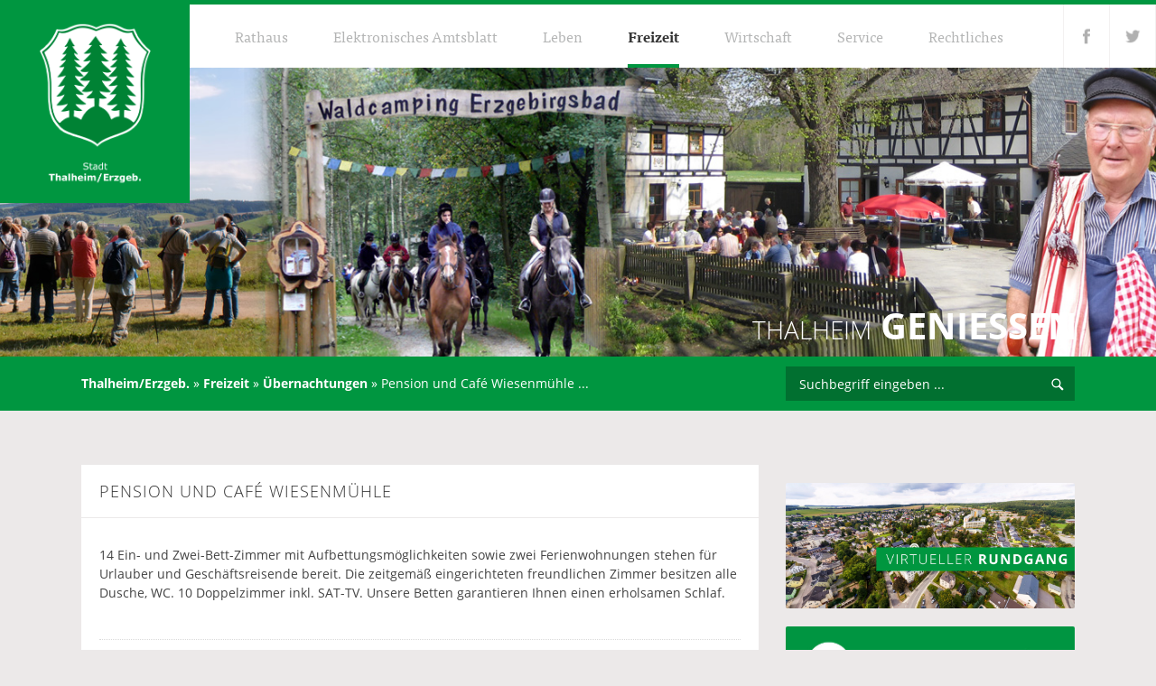

--- FILE ---
content_type: text/html; charset=UTF-8
request_url: https://www.thalheim-erzgeb.de/freizeit/uebernachtungen/pension-und-cafe-wiesenmuehle/
body_size: 21553
content:

<!DOCTYPE html>
<!--[if IE 7]>
<html class="ie ie7" lang="de-DE" prefix="og: http://ogp.me/ns#">
<![endif]-->
<!--[if IE 8]>
<html class="ie ie8" lang="de-DE" prefix="og: http://ogp.me/ns#">
<![endif]-->
<!--[if !(IE 7) | !(IE 8)  ]><!-->
<html lang="de-DE" prefix="og: http://ogp.me/ns#">
<!--<![endif]-->
<head>
  <meta charset="UTF-8" />
  <meta name="viewport" content="width=device-width,initial-scale=1.0,user-scalable=0">
  <title>Pension und Café Wiesenmühle | Übernachtungen</title>
  
<link rel="stylesheet" type="text/css" href="https://www.thalheim-erzgeb.de/wp-content/themes/thalheim_erzgeb/components/css/main.css" />
  <meta http-equiv="X-UA-Compatible" content="IE=edge,chrome=1">
  <meta name="viewport" content="width=device-width, initial-scale=1, maximum-scale=1">
  <meta name="apple-mobile-web-app-capable" content="yes">
  <meta name="apple-mobile-web-app-status-bar-style" content="black">
  <link rel="shortcut icon" href="https://www.thalheim-erzgeb.de/wp-content/themes/thalheim_erzgeb/components/media/favicon.ico" type="image/x-icon" />
  <link rel="apple-touch-icon" href="https://www.thalheim-erzgeb.de/wp-content/themes/thalheim_erzgeb/components/media/apple-touch-icon.png" />
  <link rel="apple-touch-icon" sizes="57x57" href="https://www.thalheim-erzgeb.de/wp-content/themes/thalheim_erzgeb/components/media/apple-touch-icon-57x57.png" />
  <link rel="apple-touch-icon" sizes="72x72" href="https://www.thalheim-erzgeb.de/wp-content/themes/thalheim_erzgeb/components/media/apple-touch-icon-72x72.png" />
  <link rel="apple-touch-icon" sizes="76x76" href="https://www.thalheim-erzgeb.de/wp-content/themes/thalheim_erzgeb/components/media/apple-touch-icon-76x76.png" />
  <link rel="apple-touch-icon" sizes="114x114" href="https://www.thalheim-erzgeb.de/wp-content/themes/thalheim_erzgeb/components/media/apple-touch-icon-114x114.png" />
  <link rel="apple-touch-icon" sizes="120x120" href="https://www.thalheim-erzgeb.de/wp-content/themes/thalheim_erzgeb/components/media/apple-touch-icon-120x120.png" />
  <link rel="apple-touch-icon" sizes="144x144" href="https://www.thalheim-erzgeb.de/wp-content/themes/thalheim_erzgeb/components/media/apple-touch-icon-144x144.png" />
  <link rel="apple-touch-icon" sizes="152x152" href="https://www.thalheim-erzgeb.de/wp-content/themes/thalheim_erzgeb/components/media/apple-touch-icon-152x152.png" />
    <!--[if IE]>
      <script src="https://html5shiv.googlecode.com/svn/trunk/html5.js"></script>
    <![endif]-->
<script src="//use.typekit.net/vpe4xlk.js"></script>
<script>try{Typekit.load();}catch(e){}</script>
<meta name='robots' content='index, follow, max-image-preview:large, max-snippet:-1, max-video-preview:-1' />

	<!-- This site is optimized with the Yoast SEO plugin v26.4 - https://yoast.com/wordpress/plugins/seo/ -->
	<link rel="canonical" href="/freizeit/uebernachtungen/pension-und-cafe-wiesenmuehle/" />
	<meta property="og:locale" content="de_DE" />
	<meta property="og:type" content="article" />
	<meta property="og:title" content="Übernachtungen" />
	<meta property="og:url" content="https://www.thalheim-erzgeb.de/freizeit/uebernachtungen/" />
	<meta property="og:site_name" content="Thalheim im Erzgebirge" />
	<meta property="article:modified_time" content="2020-07-07T12:36:18+00:00" />
	<meta property="og:image" content="https://www.thalheim-erzgeb.de/wp-content/uploads/2015/01/deutscheseck.jpg" />
	<meta property="og:image:width" content="500" />
	<meta property="og:image:height" content="378" />
	<meta property="og:image:type" content="image/jpeg" />
	<script type="application/ld+json" class="yoast-schema-graph">{"@context":"https://schema.org","@graph":[{"@type":"WebPage","@id":"https://www.thalheim-erzgeb.de/freizeit/uebernachtungen/","url":"https://www.thalheim-erzgeb.de/freizeit/uebernachtungen/","name":"Übernachtungen","isPartOf":{"@id":"https://www.thalheim-erzgeb.de/#website"},"primaryImageOfPage":{"@id":"https://www.thalheim-erzgeb.de/freizeit/uebernachtungen/#primaryimage"},"image":{"@id":"https://www.thalheim-erzgeb.de/freizeit/uebernachtungen/#primaryimage"},"thumbnailUrl":"https://www.thalheim-erzgeb.de/wp-content/uploads/2015/01/deutscheseck.jpg","datePublished":"2014-11-27T08:15:52+00:00","dateModified":"2020-07-07T12:36:18+00:00","breadcrumb":{"@id":"https://www.thalheim-erzgeb.de/freizeit/uebernachtungen/#breadcrumb"},"inLanguage":"de","potentialAction":[{"@type":"ReadAction","target":["https://www.thalheim-erzgeb.de/freizeit/uebernachtungen/"]}]},{"@type":"ImageObject","inLanguage":"de","@id":"https://www.thalheim-erzgeb.de/freizeit/uebernachtungen/#primaryimage","url":"https://www.thalheim-erzgeb.de/wp-content/uploads/2015/01/deutscheseck.jpg","contentUrl":"https://www.thalheim-erzgeb.de/wp-content/uploads/2015/01/deutscheseck.jpg","width":500,"height":378},{"@type":"BreadcrumbList","@id":"https://www.thalheim-erzgeb.de/freizeit/uebernachtungen/#breadcrumb","itemListElement":[{"@type":"ListItem","position":1,"name":"Thalheim/Erzgeb.","item":"https://www.thalheim-erzgeb.de/"},{"@type":"ListItem","position":2,"name":"Freizeit","item":"https://www.thalheim-erzgeb.de/freizeit/"},{"@type":"ListItem","position":3,"name":"Übernachtungen","item":"https://www.thalheim-erzgeb.de/freizeit/uebernachtungen/"},{"@type":"ListItem","position":4,"name":"Pension und Café Wiesenmühle ..."}]},{"@type":"WebSite","@id":"https://www.thalheim-erzgeb.de/#website","url":"https://www.thalheim-erzgeb.de/","name":"Thalheim im Erzgebirge","description":"im HERZen des Zwönitztals","potentialAction":[{"@type":"SearchAction","target":{"@type":"EntryPoint","urlTemplate":"https://www.thalheim-erzgeb.de/?s={search_term_string}"},"query-input":{"@type":"PropertyValueSpecification","valueRequired":true,"valueName":"search_term_string"}}],"inLanguage":"de"}]}</script>
	<!-- / Yoast SEO plugin. -->


<link rel="alternate" type="application/rss+xml" title="Thalheim im Erzgebirge &raquo; Übernachtungen-Kommentar-Feed" href="https://www.thalheim-erzgeb.de/freizeit/uebernachtungen/feed/" />
<link rel="alternate" title="oEmbed (JSON)" type="application/json+oembed" href="https://www.thalheim-erzgeb.de/wp-json/oembed/1.0/embed?url=https%3A%2F%2Fwww.thalheim-erzgeb.de%2Ffreizeit%2Fuebernachtungen%2F" />
<link rel="alternate" title="oEmbed (XML)" type="text/xml+oembed" href="https://www.thalheim-erzgeb.de/wp-json/oembed/1.0/embed?url=https%3A%2F%2Fwww.thalheim-erzgeb.de%2Ffreizeit%2Fuebernachtungen%2F&#038;format=xml" />
<style id='wp-img-auto-sizes-contain-inline-css' type='text/css'>
img:is([sizes=auto i],[sizes^="auto," i]){contain-intrinsic-size:3000px 1500px}
/*# sourceURL=wp-img-auto-sizes-contain-inline-css */
</style>
<style id='wp-emoji-styles-inline-css' type='text/css'>

	img.wp-smiley, img.emoji {
		display: inline !important;
		border: none !important;
		box-shadow: none !important;
		height: 1em !important;
		width: 1em !important;
		margin: 0 0.07em !important;
		vertical-align: -0.1em !important;
		background: none !important;
		padding: 0 !important;
	}
/*# sourceURL=wp-emoji-styles-inline-css */
</style>
<style id='wp-block-library-inline-css' type='text/css'>
:root{--wp-block-synced-color:#7a00df;--wp-block-synced-color--rgb:122,0,223;--wp-bound-block-color:var(--wp-block-synced-color);--wp-editor-canvas-background:#ddd;--wp-admin-theme-color:#007cba;--wp-admin-theme-color--rgb:0,124,186;--wp-admin-theme-color-darker-10:#006ba1;--wp-admin-theme-color-darker-10--rgb:0,107,160.5;--wp-admin-theme-color-darker-20:#005a87;--wp-admin-theme-color-darker-20--rgb:0,90,135;--wp-admin-border-width-focus:2px}@media (min-resolution:192dpi){:root{--wp-admin-border-width-focus:1.5px}}.wp-element-button{cursor:pointer}:root .has-very-light-gray-background-color{background-color:#eee}:root .has-very-dark-gray-background-color{background-color:#313131}:root .has-very-light-gray-color{color:#eee}:root .has-very-dark-gray-color{color:#313131}:root .has-vivid-green-cyan-to-vivid-cyan-blue-gradient-background{background:linear-gradient(135deg,#00d084,#0693e3)}:root .has-purple-crush-gradient-background{background:linear-gradient(135deg,#34e2e4,#4721fb 50%,#ab1dfe)}:root .has-hazy-dawn-gradient-background{background:linear-gradient(135deg,#faaca8,#dad0ec)}:root .has-subdued-olive-gradient-background{background:linear-gradient(135deg,#fafae1,#67a671)}:root .has-atomic-cream-gradient-background{background:linear-gradient(135deg,#fdd79a,#004a59)}:root .has-nightshade-gradient-background{background:linear-gradient(135deg,#330968,#31cdcf)}:root .has-midnight-gradient-background{background:linear-gradient(135deg,#020381,#2874fc)}:root{--wp--preset--font-size--normal:16px;--wp--preset--font-size--huge:42px}.has-regular-font-size{font-size:1em}.has-larger-font-size{font-size:2.625em}.has-normal-font-size{font-size:var(--wp--preset--font-size--normal)}.has-huge-font-size{font-size:var(--wp--preset--font-size--huge)}.has-text-align-center{text-align:center}.has-text-align-left{text-align:left}.has-text-align-right{text-align:right}.has-fit-text{white-space:nowrap!important}#end-resizable-editor-section{display:none}.aligncenter{clear:both}.items-justified-left{justify-content:flex-start}.items-justified-center{justify-content:center}.items-justified-right{justify-content:flex-end}.items-justified-space-between{justify-content:space-between}.screen-reader-text{border:0;clip-path:inset(50%);height:1px;margin:-1px;overflow:hidden;padding:0;position:absolute;width:1px;word-wrap:normal!important}.screen-reader-text:focus{background-color:#ddd;clip-path:none;color:#444;display:block;font-size:1em;height:auto;left:5px;line-height:normal;padding:15px 23px 14px;text-decoration:none;top:5px;width:auto;z-index:100000}html :where(.has-border-color){border-style:solid}html :where([style*=border-top-color]){border-top-style:solid}html :where([style*=border-right-color]){border-right-style:solid}html :where([style*=border-bottom-color]){border-bottom-style:solid}html :where([style*=border-left-color]){border-left-style:solid}html :where([style*=border-width]){border-style:solid}html :where([style*=border-top-width]){border-top-style:solid}html :where([style*=border-right-width]){border-right-style:solid}html :where([style*=border-bottom-width]){border-bottom-style:solid}html :where([style*=border-left-width]){border-left-style:solid}html :where(img[class*=wp-image-]){height:auto;max-width:100%}:where(figure){margin:0 0 1em}html :where(.is-position-sticky){--wp-admin--admin-bar--position-offset:var(--wp-admin--admin-bar--height,0px)}@media screen and (max-width:600px){html :where(.is-position-sticky){--wp-admin--admin-bar--position-offset:0px}}

/*# sourceURL=wp-block-library-inline-css */
</style><style id='wp-block-gallery-inline-css' type='text/css'>
.blocks-gallery-grid:not(.has-nested-images),.wp-block-gallery:not(.has-nested-images){display:flex;flex-wrap:wrap;list-style-type:none;margin:0;padding:0}.blocks-gallery-grid:not(.has-nested-images) .blocks-gallery-image,.blocks-gallery-grid:not(.has-nested-images) .blocks-gallery-item,.wp-block-gallery:not(.has-nested-images) .blocks-gallery-image,.wp-block-gallery:not(.has-nested-images) .blocks-gallery-item{display:flex;flex-direction:column;flex-grow:1;justify-content:center;margin:0 1em 1em 0;position:relative;width:calc(50% - 1em)}.blocks-gallery-grid:not(.has-nested-images) .blocks-gallery-image:nth-of-type(2n),.blocks-gallery-grid:not(.has-nested-images) .blocks-gallery-item:nth-of-type(2n),.wp-block-gallery:not(.has-nested-images) .blocks-gallery-image:nth-of-type(2n),.wp-block-gallery:not(.has-nested-images) .blocks-gallery-item:nth-of-type(2n){margin-right:0}.blocks-gallery-grid:not(.has-nested-images) .blocks-gallery-image figure,.blocks-gallery-grid:not(.has-nested-images) .blocks-gallery-item figure,.wp-block-gallery:not(.has-nested-images) .blocks-gallery-image figure,.wp-block-gallery:not(.has-nested-images) .blocks-gallery-item figure{align-items:flex-end;display:flex;height:100%;justify-content:flex-start;margin:0}.blocks-gallery-grid:not(.has-nested-images) .blocks-gallery-image img,.blocks-gallery-grid:not(.has-nested-images) .blocks-gallery-item img,.wp-block-gallery:not(.has-nested-images) .blocks-gallery-image img,.wp-block-gallery:not(.has-nested-images) .blocks-gallery-item img{display:block;height:auto;max-width:100%;width:auto}.blocks-gallery-grid:not(.has-nested-images) .blocks-gallery-image figcaption,.blocks-gallery-grid:not(.has-nested-images) .blocks-gallery-item figcaption,.wp-block-gallery:not(.has-nested-images) .blocks-gallery-image figcaption,.wp-block-gallery:not(.has-nested-images) .blocks-gallery-item figcaption{background:linear-gradient(0deg,#000000b3,#0000004d 70%,#0000);bottom:0;box-sizing:border-box;color:#fff;font-size:.8em;margin:0;max-height:100%;overflow:auto;padding:3em .77em .7em;position:absolute;text-align:center;width:100%;z-index:2}.blocks-gallery-grid:not(.has-nested-images) .blocks-gallery-image figcaption img,.blocks-gallery-grid:not(.has-nested-images) .blocks-gallery-item figcaption img,.wp-block-gallery:not(.has-nested-images) .blocks-gallery-image figcaption img,.wp-block-gallery:not(.has-nested-images) .blocks-gallery-item figcaption img{display:inline}.blocks-gallery-grid:not(.has-nested-images) figcaption,.wp-block-gallery:not(.has-nested-images) figcaption{flex-grow:1}.blocks-gallery-grid:not(.has-nested-images).is-cropped .blocks-gallery-image a,.blocks-gallery-grid:not(.has-nested-images).is-cropped .blocks-gallery-image img,.blocks-gallery-grid:not(.has-nested-images).is-cropped .blocks-gallery-item a,.blocks-gallery-grid:not(.has-nested-images).is-cropped .blocks-gallery-item img,.wp-block-gallery:not(.has-nested-images).is-cropped .blocks-gallery-image a,.wp-block-gallery:not(.has-nested-images).is-cropped .blocks-gallery-image img,.wp-block-gallery:not(.has-nested-images).is-cropped .blocks-gallery-item a,.wp-block-gallery:not(.has-nested-images).is-cropped .blocks-gallery-item img{flex:1;height:100%;object-fit:cover;width:100%}.blocks-gallery-grid:not(.has-nested-images).columns-1 .blocks-gallery-image,.blocks-gallery-grid:not(.has-nested-images).columns-1 .blocks-gallery-item,.wp-block-gallery:not(.has-nested-images).columns-1 .blocks-gallery-image,.wp-block-gallery:not(.has-nested-images).columns-1 .blocks-gallery-item{margin-right:0;width:100%}@media (min-width:600px){.blocks-gallery-grid:not(.has-nested-images).columns-3 .blocks-gallery-image,.blocks-gallery-grid:not(.has-nested-images).columns-3 .blocks-gallery-item,.wp-block-gallery:not(.has-nested-images).columns-3 .blocks-gallery-image,.wp-block-gallery:not(.has-nested-images).columns-3 .blocks-gallery-item{margin-right:1em;width:calc(33.33333% - .66667em)}.blocks-gallery-grid:not(.has-nested-images).columns-4 .blocks-gallery-image,.blocks-gallery-grid:not(.has-nested-images).columns-4 .blocks-gallery-item,.wp-block-gallery:not(.has-nested-images).columns-4 .blocks-gallery-image,.wp-block-gallery:not(.has-nested-images).columns-4 .blocks-gallery-item{margin-right:1em;width:calc(25% - .75em)}.blocks-gallery-grid:not(.has-nested-images).columns-5 .blocks-gallery-image,.blocks-gallery-grid:not(.has-nested-images).columns-5 .blocks-gallery-item,.wp-block-gallery:not(.has-nested-images).columns-5 .blocks-gallery-image,.wp-block-gallery:not(.has-nested-images).columns-5 .blocks-gallery-item{margin-right:1em;width:calc(20% - .8em)}.blocks-gallery-grid:not(.has-nested-images).columns-6 .blocks-gallery-image,.blocks-gallery-grid:not(.has-nested-images).columns-6 .blocks-gallery-item,.wp-block-gallery:not(.has-nested-images).columns-6 .blocks-gallery-image,.wp-block-gallery:not(.has-nested-images).columns-6 .blocks-gallery-item{margin-right:1em;width:calc(16.66667% - .83333em)}.blocks-gallery-grid:not(.has-nested-images).columns-7 .blocks-gallery-image,.blocks-gallery-grid:not(.has-nested-images).columns-7 .blocks-gallery-item,.wp-block-gallery:not(.has-nested-images).columns-7 .blocks-gallery-image,.wp-block-gallery:not(.has-nested-images).columns-7 .blocks-gallery-item{margin-right:1em;width:calc(14.28571% - .85714em)}.blocks-gallery-grid:not(.has-nested-images).columns-8 .blocks-gallery-image,.blocks-gallery-grid:not(.has-nested-images).columns-8 .blocks-gallery-item,.wp-block-gallery:not(.has-nested-images).columns-8 .blocks-gallery-image,.wp-block-gallery:not(.has-nested-images).columns-8 .blocks-gallery-item{margin-right:1em;width:calc(12.5% - .875em)}.blocks-gallery-grid:not(.has-nested-images).columns-1 .blocks-gallery-image:nth-of-type(1n),.blocks-gallery-grid:not(.has-nested-images).columns-1 .blocks-gallery-item:nth-of-type(1n),.blocks-gallery-grid:not(.has-nested-images).columns-2 .blocks-gallery-image:nth-of-type(2n),.blocks-gallery-grid:not(.has-nested-images).columns-2 .blocks-gallery-item:nth-of-type(2n),.blocks-gallery-grid:not(.has-nested-images).columns-3 .blocks-gallery-image:nth-of-type(3n),.blocks-gallery-grid:not(.has-nested-images).columns-3 .blocks-gallery-item:nth-of-type(3n),.blocks-gallery-grid:not(.has-nested-images).columns-4 .blocks-gallery-image:nth-of-type(4n),.blocks-gallery-grid:not(.has-nested-images).columns-4 .blocks-gallery-item:nth-of-type(4n),.blocks-gallery-grid:not(.has-nested-images).columns-5 .blocks-gallery-image:nth-of-type(5n),.blocks-gallery-grid:not(.has-nested-images).columns-5 .blocks-gallery-item:nth-of-type(5n),.blocks-gallery-grid:not(.has-nested-images).columns-6 .blocks-gallery-image:nth-of-type(6n),.blocks-gallery-grid:not(.has-nested-images).columns-6 .blocks-gallery-item:nth-of-type(6n),.blocks-gallery-grid:not(.has-nested-images).columns-7 .blocks-gallery-image:nth-of-type(7n),.blocks-gallery-grid:not(.has-nested-images).columns-7 .blocks-gallery-item:nth-of-type(7n),.blocks-gallery-grid:not(.has-nested-images).columns-8 .blocks-gallery-image:nth-of-type(8n),.blocks-gallery-grid:not(.has-nested-images).columns-8 .blocks-gallery-item:nth-of-type(8n),.wp-block-gallery:not(.has-nested-images).columns-1 .blocks-gallery-image:nth-of-type(1n),.wp-block-gallery:not(.has-nested-images).columns-1 .blocks-gallery-item:nth-of-type(1n),.wp-block-gallery:not(.has-nested-images).columns-2 .blocks-gallery-image:nth-of-type(2n),.wp-block-gallery:not(.has-nested-images).columns-2 .blocks-gallery-item:nth-of-type(2n),.wp-block-gallery:not(.has-nested-images).columns-3 .blocks-gallery-image:nth-of-type(3n),.wp-block-gallery:not(.has-nested-images).columns-3 .blocks-gallery-item:nth-of-type(3n),.wp-block-gallery:not(.has-nested-images).columns-4 .blocks-gallery-image:nth-of-type(4n),.wp-block-gallery:not(.has-nested-images).columns-4 .blocks-gallery-item:nth-of-type(4n),.wp-block-gallery:not(.has-nested-images).columns-5 .blocks-gallery-image:nth-of-type(5n),.wp-block-gallery:not(.has-nested-images).columns-5 .blocks-gallery-item:nth-of-type(5n),.wp-block-gallery:not(.has-nested-images).columns-6 .blocks-gallery-image:nth-of-type(6n),.wp-block-gallery:not(.has-nested-images).columns-6 .blocks-gallery-item:nth-of-type(6n),.wp-block-gallery:not(.has-nested-images).columns-7 .blocks-gallery-image:nth-of-type(7n),.wp-block-gallery:not(.has-nested-images).columns-7 .blocks-gallery-item:nth-of-type(7n),.wp-block-gallery:not(.has-nested-images).columns-8 .blocks-gallery-image:nth-of-type(8n),.wp-block-gallery:not(.has-nested-images).columns-8 .blocks-gallery-item:nth-of-type(8n){margin-right:0}}.blocks-gallery-grid:not(.has-nested-images) .blocks-gallery-image:last-child,.blocks-gallery-grid:not(.has-nested-images) .blocks-gallery-item:last-child,.wp-block-gallery:not(.has-nested-images) .blocks-gallery-image:last-child,.wp-block-gallery:not(.has-nested-images) .blocks-gallery-item:last-child{margin-right:0}.blocks-gallery-grid:not(.has-nested-images).alignleft,.blocks-gallery-grid:not(.has-nested-images).alignright,.wp-block-gallery:not(.has-nested-images).alignleft,.wp-block-gallery:not(.has-nested-images).alignright{max-width:420px;width:100%}.blocks-gallery-grid:not(.has-nested-images).aligncenter .blocks-gallery-item figure,.wp-block-gallery:not(.has-nested-images).aligncenter .blocks-gallery-item figure{justify-content:center}.wp-block-gallery:not(.is-cropped) .blocks-gallery-item{align-self:flex-start}figure.wp-block-gallery.has-nested-images{align-items:normal}.wp-block-gallery.has-nested-images figure.wp-block-image:not(#individual-image){margin:0;width:calc(50% - var(--wp--style--unstable-gallery-gap, 16px)/2)}.wp-block-gallery.has-nested-images figure.wp-block-image{box-sizing:border-box;display:flex;flex-direction:column;flex-grow:1;justify-content:center;max-width:100%;position:relative}.wp-block-gallery.has-nested-images figure.wp-block-image>a,.wp-block-gallery.has-nested-images figure.wp-block-image>div{flex-direction:column;flex-grow:1;margin:0}.wp-block-gallery.has-nested-images figure.wp-block-image img{display:block;height:auto;max-width:100%!important;width:auto}.wp-block-gallery.has-nested-images figure.wp-block-image figcaption,.wp-block-gallery.has-nested-images figure.wp-block-image:has(figcaption):before{bottom:0;left:0;max-height:100%;position:absolute;right:0}.wp-block-gallery.has-nested-images figure.wp-block-image:has(figcaption):before{backdrop-filter:blur(3px);content:"";height:100%;-webkit-mask-image:linear-gradient(0deg,#000 20%,#0000);mask-image:linear-gradient(0deg,#000 20%,#0000);max-height:40%;pointer-events:none}.wp-block-gallery.has-nested-images figure.wp-block-image figcaption{box-sizing:border-box;color:#fff;font-size:13px;margin:0;overflow:auto;padding:1em;text-align:center;text-shadow:0 0 1.5px #000}.wp-block-gallery.has-nested-images figure.wp-block-image figcaption::-webkit-scrollbar{height:12px;width:12px}.wp-block-gallery.has-nested-images figure.wp-block-image figcaption::-webkit-scrollbar-track{background-color:initial}.wp-block-gallery.has-nested-images figure.wp-block-image figcaption::-webkit-scrollbar-thumb{background-clip:padding-box;background-color:initial;border:3px solid #0000;border-radius:8px}.wp-block-gallery.has-nested-images figure.wp-block-image figcaption:focus-within::-webkit-scrollbar-thumb,.wp-block-gallery.has-nested-images figure.wp-block-image figcaption:focus::-webkit-scrollbar-thumb,.wp-block-gallery.has-nested-images figure.wp-block-image figcaption:hover::-webkit-scrollbar-thumb{background-color:#fffc}.wp-block-gallery.has-nested-images figure.wp-block-image figcaption{scrollbar-color:#0000 #0000;scrollbar-gutter:stable both-edges;scrollbar-width:thin}.wp-block-gallery.has-nested-images figure.wp-block-image figcaption:focus,.wp-block-gallery.has-nested-images figure.wp-block-image figcaption:focus-within,.wp-block-gallery.has-nested-images figure.wp-block-image figcaption:hover{scrollbar-color:#fffc #0000}.wp-block-gallery.has-nested-images figure.wp-block-image figcaption{will-change:transform}@media (hover:none){.wp-block-gallery.has-nested-images figure.wp-block-image figcaption{scrollbar-color:#fffc #0000}}.wp-block-gallery.has-nested-images figure.wp-block-image figcaption{background:linear-gradient(0deg,#0006,#0000)}.wp-block-gallery.has-nested-images figure.wp-block-image figcaption img{display:inline}.wp-block-gallery.has-nested-images figure.wp-block-image figcaption a{color:inherit}.wp-block-gallery.has-nested-images figure.wp-block-image.has-custom-border img{box-sizing:border-box}.wp-block-gallery.has-nested-images figure.wp-block-image.has-custom-border>a,.wp-block-gallery.has-nested-images figure.wp-block-image.has-custom-border>div,.wp-block-gallery.has-nested-images figure.wp-block-image.is-style-rounded>a,.wp-block-gallery.has-nested-images figure.wp-block-image.is-style-rounded>div{flex:1 1 auto}.wp-block-gallery.has-nested-images figure.wp-block-image.has-custom-border figcaption,.wp-block-gallery.has-nested-images figure.wp-block-image.is-style-rounded figcaption{background:none;color:inherit;flex:initial;margin:0;padding:10px 10px 9px;position:relative;text-shadow:none}.wp-block-gallery.has-nested-images figure.wp-block-image.has-custom-border:before,.wp-block-gallery.has-nested-images figure.wp-block-image.is-style-rounded:before{content:none}.wp-block-gallery.has-nested-images figcaption{flex-basis:100%;flex-grow:1;text-align:center}.wp-block-gallery.has-nested-images:not(.is-cropped) figure.wp-block-image:not(#individual-image){margin-bottom:auto;margin-top:0}.wp-block-gallery.has-nested-images.is-cropped figure.wp-block-image:not(#individual-image){align-self:inherit}.wp-block-gallery.has-nested-images.is-cropped figure.wp-block-image:not(#individual-image)>a,.wp-block-gallery.has-nested-images.is-cropped figure.wp-block-image:not(#individual-image)>div:not(.components-drop-zone){display:flex}.wp-block-gallery.has-nested-images.is-cropped figure.wp-block-image:not(#individual-image) a,.wp-block-gallery.has-nested-images.is-cropped figure.wp-block-image:not(#individual-image) img{flex:1 0 0%;height:100%;object-fit:cover;width:100%}.wp-block-gallery.has-nested-images.columns-1 figure.wp-block-image:not(#individual-image){width:100%}@media (min-width:600px){.wp-block-gallery.has-nested-images.columns-3 figure.wp-block-image:not(#individual-image){width:calc(33.33333% - var(--wp--style--unstable-gallery-gap, 16px)*.66667)}.wp-block-gallery.has-nested-images.columns-4 figure.wp-block-image:not(#individual-image){width:calc(25% - var(--wp--style--unstable-gallery-gap, 16px)*.75)}.wp-block-gallery.has-nested-images.columns-5 figure.wp-block-image:not(#individual-image){width:calc(20% - var(--wp--style--unstable-gallery-gap, 16px)*.8)}.wp-block-gallery.has-nested-images.columns-6 figure.wp-block-image:not(#individual-image){width:calc(16.66667% - var(--wp--style--unstable-gallery-gap, 16px)*.83333)}.wp-block-gallery.has-nested-images.columns-7 figure.wp-block-image:not(#individual-image){width:calc(14.28571% - var(--wp--style--unstable-gallery-gap, 16px)*.85714)}.wp-block-gallery.has-nested-images.columns-8 figure.wp-block-image:not(#individual-image){width:calc(12.5% - var(--wp--style--unstable-gallery-gap, 16px)*.875)}.wp-block-gallery.has-nested-images.columns-default figure.wp-block-image:not(#individual-image){width:calc(33.33% - var(--wp--style--unstable-gallery-gap, 16px)*.66667)}.wp-block-gallery.has-nested-images.columns-default figure.wp-block-image:not(#individual-image):first-child:nth-last-child(2),.wp-block-gallery.has-nested-images.columns-default figure.wp-block-image:not(#individual-image):first-child:nth-last-child(2)~figure.wp-block-image:not(#individual-image){width:calc(50% - var(--wp--style--unstable-gallery-gap, 16px)*.5)}.wp-block-gallery.has-nested-images.columns-default figure.wp-block-image:not(#individual-image):first-child:last-child{width:100%}}.wp-block-gallery.has-nested-images.alignleft,.wp-block-gallery.has-nested-images.alignright{max-width:420px;width:100%}.wp-block-gallery.has-nested-images.aligncenter{justify-content:center}
/*# sourceURL=https://www.thalheim-erzgeb.de/wp-includes/blocks/gallery/style.min.css */
</style>
<style id='wp-block-image-inline-css' type='text/css'>
.wp-block-image>a,.wp-block-image>figure>a{display:inline-block}.wp-block-image img{box-sizing:border-box;height:auto;max-width:100%;vertical-align:bottom}@media not (prefers-reduced-motion){.wp-block-image img.hide{visibility:hidden}.wp-block-image img.show{animation:show-content-image .4s}}.wp-block-image[style*=border-radius] img,.wp-block-image[style*=border-radius]>a{border-radius:inherit}.wp-block-image.has-custom-border img{box-sizing:border-box}.wp-block-image.aligncenter{text-align:center}.wp-block-image.alignfull>a,.wp-block-image.alignwide>a{width:100%}.wp-block-image.alignfull img,.wp-block-image.alignwide img{height:auto;width:100%}.wp-block-image .aligncenter,.wp-block-image .alignleft,.wp-block-image .alignright,.wp-block-image.aligncenter,.wp-block-image.alignleft,.wp-block-image.alignright{display:table}.wp-block-image .aligncenter>figcaption,.wp-block-image .alignleft>figcaption,.wp-block-image .alignright>figcaption,.wp-block-image.aligncenter>figcaption,.wp-block-image.alignleft>figcaption,.wp-block-image.alignright>figcaption{caption-side:bottom;display:table-caption}.wp-block-image .alignleft{float:left;margin:.5em 1em .5em 0}.wp-block-image .alignright{float:right;margin:.5em 0 .5em 1em}.wp-block-image .aligncenter{margin-left:auto;margin-right:auto}.wp-block-image :where(figcaption){margin-bottom:1em;margin-top:.5em}.wp-block-image.is-style-circle-mask img{border-radius:9999px}@supports ((-webkit-mask-image:none) or (mask-image:none)) or (-webkit-mask-image:none){.wp-block-image.is-style-circle-mask img{border-radius:0;-webkit-mask-image:url('data:image/svg+xml;utf8,<svg viewBox="0 0 100 100" xmlns="http://www.w3.org/2000/svg"><circle cx="50" cy="50" r="50"/></svg>');mask-image:url('data:image/svg+xml;utf8,<svg viewBox="0 0 100 100" xmlns="http://www.w3.org/2000/svg"><circle cx="50" cy="50" r="50"/></svg>');mask-mode:alpha;-webkit-mask-position:center;mask-position:center;-webkit-mask-repeat:no-repeat;mask-repeat:no-repeat;-webkit-mask-size:contain;mask-size:contain}}:root :where(.wp-block-image.is-style-rounded img,.wp-block-image .is-style-rounded img){border-radius:9999px}.wp-block-image figure{margin:0}.wp-lightbox-container{display:flex;flex-direction:column;position:relative}.wp-lightbox-container img{cursor:zoom-in}.wp-lightbox-container img:hover+button{opacity:1}.wp-lightbox-container button{align-items:center;backdrop-filter:blur(16px) saturate(180%);background-color:#5a5a5a40;border:none;border-radius:4px;cursor:zoom-in;display:flex;height:20px;justify-content:center;opacity:0;padding:0;position:absolute;right:16px;text-align:center;top:16px;width:20px;z-index:100}@media not (prefers-reduced-motion){.wp-lightbox-container button{transition:opacity .2s ease}}.wp-lightbox-container button:focus-visible{outline:3px auto #5a5a5a40;outline:3px auto -webkit-focus-ring-color;outline-offset:3px}.wp-lightbox-container button:hover{cursor:pointer;opacity:1}.wp-lightbox-container button:focus{opacity:1}.wp-lightbox-container button:focus,.wp-lightbox-container button:hover,.wp-lightbox-container button:not(:hover):not(:active):not(.has-background){background-color:#5a5a5a40;border:none}.wp-lightbox-overlay{box-sizing:border-box;cursor:zoom-out;height:100vh;left:0;overflow:hidden;position:fixed;top:0;visibility:hidden;width:100%;z-index:100000}.wp-lightbox-overlay .close-button{align-items:center;cursor:pointer;display:flex;justify-content:center;min-height:40px;min-width:40px;padding:0;position:absolute;right:calc(env(safe-area-inset-right) + 16px);top:calc(env(safe-area-inset-top) + 16px);z-index:5000000}.wp-lightbox-overlay .close-button:focus,.wp-lightbox-overlay .close-button:hover,.wp-lightbox-overlay .close-button:not(:hover):not(:active):not(.has-background){background:none;border:none}.wp-lightbox-overlay .lightbox-image-container{height:var(--wp--lightbox-container-height);left:50%;overflow:hidden;position:absolute;top:50%;transform:translate(-50%,-50%);transform-origin:top left;width:var(--wp--lightbox-container-width);z-index:9999999999}.wp-lightbox-overlay .wp-block-image{align-items:center;box-sizing:border-box;display:flex;height:100%;justify-content:center;margin:0;position:relative;transform-origin:0 0;width:100%;z-index:3000000}.wp-lightbox-overlay .wp-block-image img{height:var(--wp--lightbox-image-height);min-height:var(--wp--lightbox-image-height);min-width:var(--wp--lightbox-image-width);width:var(--wp--lightbox-image-width)}.wp-lightbox-overlay .wp-block-image figcaption{display:none}.wp-lightbox-overlay button{background:none;border:none}.wp-lightbox-overlay .scrim{background-color:#fff;height:100%;opacity:.9;position:absolute;width:100%;z-index:2000000}.wp-lightbox-overlay.active{visibility:visible}@media not (prefers-reduced-motion){.wp-lightbox-overlay.active{animation:turn-on-visibility .25s both}.wp-lightbox-overlay.active img{animation:turn-on-visibility .35s both}.wp-lightbox-overlay.show-closing-animation:not(.active){animation:turn-off-visibility .35s both}.wp-lightbox-overlay.show-closing-animation:not(.active) img{animation:turn-off-visibility .25s both}.wp-lightbox-overlay.zoom.active{animation:none;opacity:1;visibility:visible}.wp-lightbox-overlay.zoom.active .lightbox-image-container{animation:lightbox-zoom-in .4s}.wp-lightbox-overlay.zoom.active .lightbox-image-container img{animation:none}.wp-lightbox-overlay.zoom.active .scrim{animation:turn-on-visibility .4s forwards}.wp-lightbox-overlay.zoom.show-closing-animation:not(.active){animation:none}.wp-lightbox-overlay.zoom.show-closing-animation:not(.active) .lightbox-image-container{animation:lightbox-zoom-out .4s}.wp-lightbox-overlay.zoom.show-closing-animation:not(.active) .lightbox-image-container img{animation:none}.wp-lightbox-overlay.zoom.show-closing-animation:not(.active) .scrim{animation:turn-off-visibility .4s forwards}}@keyframes show-content-image{0%{visibility:hidden}99%{visibility:hidden}to{visibility:visible}}@keyframes turn-on-visibility{0%{opacity:0}to{opacity:1}}@keyframes turn-off-visibility{0%{opacity:1;visibility:visible}99%{opacity:0;visibility:visible}to{opacity:0;visibility:hidden}}@keyframes lightbox-zoom-in{0%{transform:translate(calc((-100vw + var(--wp--lightbox-scrollbar-width))/2 + var(--wp--lightbox-initial-left-position)),calc(-50vh + var(--wp--lightbox-initial-top-position))) scale(var(--wp--lightbox-scale))}to{transform:translate(-50%,-50%) scale(1)}}@keyframes lightbox-zoom-out{0%{transform:translate(-50%,-50%) scale(1);visibility:visible}99%{visibility:visible}to{transform:translate(calc((-100vw + var(--wp--lightbox-scrollbar-width))/2 + var(--wp--lightbox-initial-left-position)),calc(-50vh + var(--wp--lightbox-initial-top-position))) scale(var(--wp--lightbox-scale));visibility:hidden}}
/*# sourceURL=https://www.thalheim-erzgeb.de/wp-includes/blocks/image/style.min.css */
</style>
<style id='wp-block-paragraph-inline-css' type='text/css'>
.is-small-text{font-size:.875em}.is-regular-text{font-size:1em}.is-large-text{font-size:2.25em}.is-larger-text{font-size:3em}.has-drop-cap:not(:focus):first-letter{float:left;font-size:8.4em;font-style:normal;font-weight:100;line-height:.68;margin:.05em .1em 0 0;text-transform:uppercase}body.rtl .has-drop-cap:not(:focus):first-letter{float:none;margin-left:.1em}p.has-drop-cap.has-background{overflow:hidden}:root :where(p.has-background){padding:1.25em 2.375em}:where(p.has-text-color:not(.has-link-color)) a{color:inherit}p.has-text-align-left[style*="writing-mode:vertical-lr"],p.has-text-align-right[style*="writing-mode:vertical-rl"]{rotate:180deg}
/*# sourceURL=https://www.thalheim-erzgeb.de/wp-includes/blocks/paragraph/style.min.css */
</style>
<style id='global-styles-inline-css' type='text/css'>
:root{--wp--preset--aspect-ratio--square: 1;--wp--preset--aspect-ratio--4-3: 4/3;--wp--preset--aspect-ratio--3-4: 3/4;--wp--preset--aspect-ratio--3-2: 3/2;--wp--preset--aspect-ratio--2-3: 2/3;--wp--preset--aspect-ratio--16-9: 16/9;--wp--preset--aspect-ratio--9-16: 9/16;--wp--preset--color--black: #000000;--wp--preset--color--cyan-bluish-gray: #abb8c3;--wp--preset--color--white: #ffffff;--wp--preset--color--pale-pink: #f78da7;--wp--preset--color--vivid-red: #cf2e2e;--wp--preset--color--luminous-vivid-orange: #ff6900;--wp--preset--color--luminous-vivid-amber: #fcb900;--wp--preset--color--light-green-cyan: #7bdcb5;--wp--preset--color--vivid-green-cyan: #00d084;--wp--preset--color--pale-cyan-blue: #8ed1fc;--wp--preset--color--vivid-cyan-blue: #0693e3;--wp--preset--color--vivid-purple: #9b51e0;--wp--preset--gradient--vivid-cyan-blue-to-vivid-purple: linear-gradient(135deg,rgb(6,147,227) 0%,rgb(155,81,224) 100%);--wp--preset--gradient--light-green-cyan-to-vivid-green-cyan: linear-gradient(135deg,rgb(122,220,180) 0%,rgb(0,208,130) 100%);--wp--preset--gradient--luminous-vivid-amber-to-luminous-vivid-orange: linear-gradient(135deg,rgb(252,185,0) 0%,rgb(255,105,0) 100%);--wp--preset--gradient--luminous-vivid-orange-to-vivid-red: linear-gradient(135deg,rgb(255,105,0) 0%,rgb(207,46,46) 100%);--wp--preset--gradient--very-light-gray-to-cyan-bluish-gray: linear-gradient(135deg,rgb(238,238,238) 0%,rgb(169,184,195) 100%);--wp--preset--gradient--cool-to-warm-spectrum: linear-gradient(135deg,rgb(74,234,220) 0%,rgb(151,120,209) 20%,rgb(207,42,186) 40%,rgb(238,44,130) 60%,rgb(251,105,98) 80%,rgb(254,248,76) 100%);--wp--preset--gradient--blush-light-purple: linear-gradient(135deg,rgb(255,206,236) 0%,rgb(152,150,240) 100%);--wp--preset--gradient--blush-bordeaux: linear-gradient(135deg,rgb(254,205,165) 0%,rgb(254,45,45) 50%,rgb(107,0,62) 100%);--wp--preset--gradient--luminous-dusk: linear-gradient(135deg,rgb(255,203,112) 0%,rgb(199,81,192) 50%,rgb(65,88,208) 100%);--wp--preset--gradient--pale-ocean: linear-gradient(135deg,rgb(255,245,203) 0%,rgb(182,227,212) 50%,rgb(51,167,181) 100%);--wp--preset--gradient--electric-grass: linear-gradient(135deg,rgb(202,248,128) 0%,rgb(113,206,126) 100%);--wp--preset--gradient--midnight: linear-gradient(135deg,rgb(2,3,129) 0%,rgb(40,116,252) 100%);--wp--preset--font-size--small: 13px;--wp--preset--font-size--medium: 20px;--wp--preset--font-size--large: 36px;--wp--preset--font-size--x-large: 42px;--wp--preset--spacing--20: 0.44rem;--wp--preset--spacing--30: 0.67rem;--wp--preset--spacing--40: 1rem;--wp--preset--spacing--50: 1.5rem;--wp--preset--spacing--60: 2.25rem;--wp--preset--spacing--70: 3.38rem;--wp--preset--spacing--80: 5.06rem;--wp--preset--shadow--natural: 6px 6px 9px rgba(0, 0, 0, 0.2);--wp--preset--shadow--deep: 12px 12px 50px rgba(0, 0, 0, 0.4);--wp--preset--shadow--sharp: 6px 6px 0px rgba(0, 0, 0, 0.2);--wp--preset--shadow--outlined: 6px 6px 0px -3px rgb(255, 255, 255), 6px 6px rgb(0, 0, 0);--wp--preset--shadow--crisp: 6px 6px 0px rgb(0, 0, 0);}:where(.is-layout-flex){gap: 0.5em;}:where(.is-layout-grid){gap: 0.5em;}body .is-layout-flex{display: flex;}.is-layout-flex{flex-wrap: wrap;align-items: center;}.is-layout-flex > :is(*, div){margin: 0;}body .is-layout-grid{display: grid;}.is-layout-grid > :is(*, div){margin: 0;}:where(.wp-block-columns.is-layout-flex){gap: 2em;}:where(.wp-block-columns.is-layout-grid){gap: 2em;}:where(.wp-block-post-template.is-layout-flex){gap: 1.25em;}:where(.wp-block-post-template.is-layout-grid){gap: 1.25em;}.has-black-color{color: var(--wp--preset--color--black) !important;}.has-cyan-bluish-gray-color{color: var(--wp--preset--color--cyan-bluish-gray) !important;}.has-white-color{color: var(--wp--preset--color--white) !important;}.has-pale-pink-color{color: var(--wp--preset--color--pale-pink) !important;}.has-vivid-red-color{color: var(--wp--preset--color--vivid-red) !important;}.has-luminous-vivid-orange-color{color: var(--wp--preset--color--luminous-vivid-orange) !important;}.has-luminous-vivid-amber-color{color: var(--wp--preset--color--luminous-vivid-amber) !important;}.has-light-green-cyan-color{color: var(--wp--preset--color--light-green-cyan) !important;}.has-vivid-green-cyan-color{color: var(--wp--preset--color--vivid-green-cyan) !important;}.has-pale-cyan-blue-color{color: var(--wp--preset--color--pale-cyan-blue) !important;}.has-vivid-cyan-blue-color{color: var(--wp--preset--color--vivid-cyan-blue) !important;}.has-vivid-purple-color{color: var(--wp--preset--color--vivid-purple) !important;}.has-black-background-color{background-color: var(--wp--preset--color--black) !important;}.has-cyan-bluish-gray-background-color{background-color: var(--wp--preset--color--cyan-bluish-gray) !important;}.has-white-background-color{background-color: var(--wp--preset--color--white) !important;}.has-pale-pink-background-color{background-color: var(--wp--preset--color--pale-pink) !important;}.has-vivid-red-background-color{background-color: var(--wp--preset--color--vivid-red) !important;}.has-luminous-vivid-orange-background-color{background-color: var(--wp--preset--color--luminous-vivid-orange) !important;}.has-luminous-vivid-amber-background-color{background-color: var(--wp--preset--color--luminous-vivid-amber) !important;}.has-light-green-cyan-background-color{background-color: var(--wp--preset--color--light-green-cyan) !important;}.has-vivid-green-cyan-background-color{background-color: var(--wp--preset--color--vivid-green-cyan) !important;}.has-pale-cyan-blue-background-color{background-color: var(--wp--preset--color--pale-cyan-blue) !important;}.has-vivid-cyan-blue-background-color{background-color: var(--wp--preset--color--vivid-cyan-blue) !important;}.has-vivid-purple-background-color{background-color: var(--wp--preset--color--vivid-purple) !important;}.has-black-border-color{border-color: var(--wp--preset--color--black) !important;}.has-cyan-bluish-gray-border-color{border-color: var(--wp--preset--color--cyan-bluish-gray) !important;}.has-white-border-color{border-color: var(--wp--preset--color--white) !important;}.has-pale-pink-border-color{border-color: var(--wp--preset--color--pale-pink) !important;}.has-vivid-red-border-color{border-color: var(--wp--preset--color--vivid-red) !important;}.has-luminous-vivid-orange-border-color{border-color: var(--wp--preset--color--luminous-vivid-orange) !important;}.has-luminous-vivid-amber-border-color{border-color: var(--wp--preset--color--luminous-vivid-amber) !important;}.has-light-green-cyan-border-color{border-color: var(--wp--preset--color--light-green-cyan) !important;}.has-vivid-green-cyan-border-color{border-color: var(--wp--preset--color--vivid-green-cyan) !important;}.has-pale-cyan-blue-border-color{border-color: var(--wp--preset--color--pale-cyan-blue) !important;}.has-vivid-cyan-blue-border-color{border-color: var(--wp--preset--color--vivid-cyan-blue) !important;}.has-vivid-purple-border-color{border-color: var(--wp--preset--color--vivid-purple) !important;}.has-vivid-cyan-blue-to-vivid-purple-gradient-background{background: var(--wp--preset--gradient--vivid-cyan-blue-to-vivid-purple) !important;}.has-light-green-cyan-to-vivid-green-cyan-gradient-background{background: var(--wp--preset--gradient--light-green-cyan-to-vivid-green-cyan) !important;}.has-luminous-vivid-amber-to-luminous-vivid-orange-gradient-background{background: var(--wp--preset--gradient--luminous-vivid-amber-to-luminous-vivid-orange) !important;}.has-luminous-vivid-orange-to-vivid-red-gradient-background{background: var(--wp--preset--gradient--luminous-vivid-orange-to-vivid-red) !important;}.has-very-light-gray-to-cyan-bluish-gray-gradient-background{background: var(--wp--preset--gradient--very-light-gray-to-cyan-bluish-gray) !important;}.has-cool-to-warm-spectrum-gradient-background{background: var(--wp--preset--gradient--cool-to-warm-spectrum) !important;}.has-blush-light-purple-gradient-background{background: var(--wp--preset--gradient--blush-light-purple) !important;}.has-blush-bordeaux-gradient-background{background: var(--wp--preset--gradient--blush-bordeaux) !important;}.has-luminous-dusk-gradient-background{background: var(--wp--preset--gradient--luminous-dusk) !important;}.has-pale-ocean-gradient-background{background: var(--wp--preset--gradient--pale-ocean) !important;}.has-electric-grass-gradient-background{background: var(--wp--preset--gradient--electric-grass) !important;}.has-midnight-gradient-background{background: var(--wp--preset--gradient--midnight) !important;}.has-small-font-size{font-size: var(--wp--preset--font-size--small) !important;}.has-medium-font-size{font-size: var(--wp--preset--font-size--medium) !important;}.has-large-font-size{font-size: var(--wp--preset--font-size--large) !important;}.has-x-large-font-size{font-size: var(--wp--preset--font-size--x-large) !important;}
/*# sourceURL=global-styles-inline-css */
</style>
<style id='core-block-supports-inline-css' type='text/css'>
.wp-block-gallery.wp-block-gallery-1{--wp--style--unstable-gallery-gap:var( --wp--style--gallery-gap-default, var( --gallery-block--gutter-size, var( --wp--style--block-gap, 0.5em ) ) );gap:var( --wp--style--gallery-gap-default, var( --gallery-block--gutter-size, var( --wp--style--block-gap, 0.5em ) ) );}.wp-block-gallery.wp-block-gallery-2{--wp--style--unstable-gallery-gap:var( --wp--style--gallery-gap-default, var( --gallery-block--gutter-size, var( --wp--style--block-gap, 0.5em ) ) );gap:var( --wp--style--gallery-gap-default, var( --gallery-block--gutter-size, var( --wp--style--block-gap, 0.5em ) ) );}
/*# sourceURL=core-block-supports-inline-css */
</style>

<style id='classic-theme-styles-inline-css' type='text/css'>
/*! This file is auto-generated */
.wp-block-button__link{color:#fff;background-color:#32373c;border-radius:9999px;box-shadow:none;text-decoration:none;padding:calc(.667em + 2px) calc(1.333em + 2px);font-size:1.125em}.wp-block-file__button{background:#32373c;color:#fff;text-decoration:none}
/*# sourceURL=/wp-includes/css/classic-themes.min.css */
</style>
<link rel='stylesheet' id='borlabs-cookie-css' href='https://www.thalheim-erzgeb.de/wp-content/cache/borlabs-cookie/borlabs-cookie_1_de.css?ver=2.3.5-12' type='text/css' media='all' />
<link rel="https://api.w.org/" href="https://www.thalheim-erzgeb.de/wp-json/" /><link rel="alternate" title="JSON" type="application/json" href="https://www.thalheim-erzgeb.de/wp-json/wp/v2/pages/23" /><link rel="EditURI" type="application/rsd+xml" title="RSD" href="https://www.thalheim-erzgeb.de/xmlrpc.php?rsd" />
<link rel='shortlink' href='https://www.thalheim-erzgeb.de/?p=23' />
<meta name="facebook-domain-verification" content="zw6on6w9ubggqs7cwl32aariqeales" /><link rel='stylesheet' id='shariffcss-css' href='https://www.thalheim-erzgeb.de/wp-content/plugins/e-recht24-share/css/shariff.min.css?ver=4.6.9' type='text/css' media='all' />
</head>

<body class="wp-singular page-template page-template-page-gastro page-template-page-gastro-php page page-id-23 page-child parent-pageid-9 wp-theme-thalheim_erzgeb">


<div class="mobile-h1">Stadt Thalheim/Erzgeb.</div>
<div id="app"> 
     
  <header>
    <div class="grid">
       <h1><a href="https://www.thalheim-erzgeb.de">Pension und Café Wiesenmühle | Übernachtungen</a></h1>
  <nav>
      <div class="menu-top-lmenu-container"><ul id="menu-top-lmenu" class="nav-menu"><li id="nav-rathaus"><a href="https://www.thalheim-erzgeb.de/rathaus/">Rathaus</a>
<ul class="sub-menu">
	<li id="nav-amtlichemitteilungen"><a href="https://www.thalheim-erzgeb.de/category/amtliche-mitteilungen/">Amtliche Mitteilungen</a></li>
	<li id="nav-newsletternichtamtlichenachrichten"><a href="https://www.thalheim-erzgeb.de/category/nichtamtliche-mitteilungen/">Newsletter: Nichtamtliche Nachrichten</a></li>
	<li id="nav-brgerservice"><a href="https://www.thalheim-erzgeb.de/rathaus/buergerservice/">Bürgerservice</a></li>
	<li id="nav-formularservice"><a href="https://www.thalheim-erzgeb.de/rathaus/formularservice/">Formularservice</a></li>
	<li id="nav-ortsrecht"><a href="https://www.thalheim-erzgeb.de/rathaus/ortsrecht/">Ortsrecht</a></li>
	<li id="nav-stadtrat"><a href="https://www.thalheim-erzgeb.de/rathaus/thalheimer-stadtrat/buergerinformationssystem/">Stadtrat</a></li>
	<li id="nav-souvenirs"><a href="https://www.thalheim-erzgeb.de/rathaus/souvenirs/">Souvenirs</a></li>
	<li id="nav-stellenausschreibungen"><a href="https://www.thalheim-erzgeb.de/rathaus/aktuelle-stellenausschreibungen/">Stellenausschreibungen</a></li>
	<li id="nav-ausschreibungen"><a href="https://www.thalheim-erzgeb.de/rathaus/ausschreibungen/">Ausschreibungen</a></li>
</ul>
</li>
<li id="nav-elektronischesamtsblatt"><a href="https://www.thalheim-erzgeb.de/elektronisches-amtsblatt/">Elektronisches Amtsblatt</a></li>
<li id="nav-leben"><a href="https://www.thalheim-erzgeb.de/leben/">Leben</a>
<ul class="sub-menu">
	<li id="nav-unserestadt"><a href="https://www.thalheim-erzgeb.de/leben/stadtinfo/">Unsere Stadt</a></li>
	<li id="nav-imagefilmderstadtthalheimerzgeb"><a href="https://www.thalheim-erzgeb.de/imagefilm-der-stadt-thalheim-erzgeb/">Imagefilm der Stadt Thalheim/Erzgeb.</a></li>
	<li id="nav-thalheimernaturinseln"><a href="https://www.thalheim-erzgeb.de/leben-2/thalheimer-naturinseln/">Thalheimer Naturinseln</a></li>
	<li id="nav-partnerstdte"><a href="https://www.thalheim-erzgeb.de/leben/partnerstaedte/">Partnerstädte</a></li>
	<li id="nav-brgerbeteiligung"><a href="https://www.thalheim-erzgeb.de/buergerbeteiligung/buergerbeteiligung-machen-statt-meckern/">Bürgerbeteiligung</a></li>
	<li id="nav-gesundheit"><a href="https://www.thalheim-erzgeb.de/leben/gesundheit/">Gesundheit</a></li>
	<li id="nav-bildung038soziales"><a href="https://www.thalheim-erzgeb.de/leben/bildung-soziales/">Bildung &#038; Soziales</a></li>
	<li id="nav-geschichte"><a href="https://www.thalheim-erzgeb.de/leben/geschichte/">Geschichte</a></li>
	<li id="nav-projektfrderungstadtentwicklungefre"><a href="https://www.thalheim-erzgeb.de/leben/projektfoerderung-stadtentwicklung-efre/">Projektförderung Stadtentwicklung EFRE</a></li>
	<li id="nav-wohnungsmarkt038freiebauflchen"><a href="https://www.thalheim-erzgeb.de/leben/wohnungsmarkt-freie-bauflaechen/">Wohnungsmarkt &#038; freie Bauflächen</a></li>
	<li id="nav-virtuellerrundgang"><a href="https://www.thalheim-erzgeb.de/leben/virtueller-rundgang/">Virtueller Rundgang</a></li>
</ul>
</li>
<li id="nav-freizeit" class="current-page-ancestor current-page-parent"><a href="https://www.thalheim-erzgeb.de/freizeit/">Freizeit</a>
<ul class="sub-menu">
	<li id="nav-kulturhauptstadtchemnitz2025"><a href="https://www.thalheim-erzgeb.de/kulturhauptstadt-chemnitz-2025/">Kulturhauptstadt Chemnitz 2025</a></li>
	<li id="nav-historischerrundgang"><a href="https://www.thalheim-erzgeb.de/freizeit/historischer-rundgang/">Historischer Rundgang</a></li>
	<li id="nav-ausflugs038erlebnisziele"><a href="https://www.thalheim-erzgeb.de/freizeit/ausflugs-erlebnisziele/">Ausflugs- &#038; Erlebnisziele</a></li>
	<li id="nav-historischerrundgang"><a href="https://www.thalheim-erzgeb.de/freizeit/historischer-rundgang/">Historischer Rundgang</a></li>
	<li id="nav-freizeitangebote"><a href="https://www.thalheim-erzgeb.de/freizeit/freizeitangebote/">Freizeitangebote</a></li>
	<li id="nav-gastronomie"><a href="https://www.thalheim-erzgeb.de/freizeit/gastronomie/">Gastronomie</a></li>
	<li id="nav-bernachtungen" class="current-menu-item"><a href="https://www.thalheim-erzgeb.de/freizeit/uebernachtungen/" aria-current="page">Übernachtungen</a></li>
	<li id="nav-veranstaltungen"><a href="https://www.thalheim-erzgeb.de/freizeit/veranstaltungen/">Veranstaltungen</a></li>
	<li id="nav-vereine038kultur"><a href="https://www.thalheim-erzgeb.de/freizeit/vereine-kultur/">Vereine &#038; Kultur</a></li>
</ul>
</li>
<li id="nav-wirtschaft"><a href="https://www.thalheim-erzgeb.de/wirtschaft/">Wirtschaft</a>
<ul class="sub-menu">
	<li id="nav-unternehmen"><a href="https://www.thalheim-erzgeb.de/wirtschaft/unternehmen/">Unternehmen</a></li>
	<li id="nav-standorte"><a href="https://www.thalheim-erzgeb.de/wirtschaft/standorte/">Standorte</a></li>
	<li id="nav-stellenausschreibungenimort"><a href="https://www.thalheim-erzgeb.de/wirtschaft/stellenausschreibungen-im-ort/">Stellenausschreibungen im Ort</a></li>
</ul>
</li>
<li id="nav-service"><a href="https://www.thalheim-erzgeb.de/service/">Service</a>
<ul class="sub-menu">
	<li id="nav-newsletteraufdemhandy"><a href="https://www.thalheim-erzgeb.de/bekanntmachungen/">Newsletter auf dem Handy</a></li>
	<li id="nav-kontaktformular"><a href="https://www.thalheim-erzgeb.de/service/kontaktformular/">Kontaktformular</a></li>
	<li id="nav-stadtanzeiger"><a href="https://www.thalheim-erzgeb.de/service/stadtanzeiger/">Stadtanzeiger</a></li>
</ul>
</li>
<li id="nav-rechtliches"><a href="#">Rechtliches</a>
<ul class="sub-menu">
	<li id="nav-datenschutz"><a href="https://www.thalheim-erzgeb.de/datenschutz/">Datenschutz</a></li>
	<li id="nav-barrierefreiheit"><a href="https://www.thalheim-erzgeb.de/barrierefreiheit/">Barrierefreiheit</a></li>
</ul>
</li>
</ul></div>
     
      </nav>
      <div id="mobile-nav">
	       <div class="menu-mobile-container"><ul id="menu-mobile" class="nav-menu"><li id="nav-startseite"><a href="http://thalheim-erzgeb.de/">Startseite</a></li>
<li id="nav-rathaus"><a href="https://www.thalheim-erzgeb.de/rathaus/">Rathaus</a>
<ul class="sub-menu">
	<li id="nav-newsletternichtamtlichenachrichten"><a href="https://www.thalheim-erzgeb.de/category/nichtamtliche-mitteilungen/">Newsletter: Nichtamtliche Nachrichten</a></li>
	<li id="nav-brgerservice"><a href="https://www.thalheim-erzgeb.de/rathaus/buergerservice/">Bürgerservice</a>
	<ul class="sub-menu">
		<li id="nav-fundsachen"><a href="https://www.thalheim-erzgeb.de/rathaus/buergerservice/fundsachen/">Fundsachen</a></li>
		<li id="nav-kontaktstadtverwaltung"><a href="https://www.thalheim-erzgeb.de/rathaus/buergerservice/kontakt-stadtverwaltung/">Kontakt Stadtverwaltung</a></li>
		<li id="nav-notdienste"><a href="https://www.thalheim-erzgeb.de/rathaus/buergerservice/notdienste/">Notdienste</a></li>
		<li id="nav-polizeiposten"><a href="https://www.thalheim-erzgeb.de/rathaus/buergerservice/polizeiposten/">Polizeiposten</a></li>
		<li id="nav-schiedsstelle"><a href="https://www.thalheim-erzgeb.de/rathaus/buergerservice/schiedsstelle/">Schiedsstelle</a></li>
		<li id="nav-standesamt"><a href="https://www.thalheim-erzgeb.de/rathaus/buergerservice/standesamt/">Standesamt</a></li>
	</ul>
</li>
	<li id="nav-formularservice"><a href="https://www.thalheim-erzgeb.de/rathaus/formularservice/">Formularservice</a></li>
	<li id="nav-ortsrecht"><a href="https://www.thalheim-erzgeb.de/rathaus/ortsrecht/">Ortsrecht</a></li>
	<li id="nav-stadtrat"><a href="https://www.thalheim-erzgeb.de/rathaus/thalheimer-stadtrat/">Stadtrat</a>
	<ul class="sub-menu">
		<li id="nav-brgerinformationssystem"><a href="https://www.thalheim-erzgeb.de/rathaus/thalheimer-stadtrat/buergerinformationssystem/">Bürgerinformationssystem</a></li>
		<li id="nav-mitglieder"><a href="https://www.thalheim-erzgeb.de/rathaus/thalheimer-stadtrat/mitglieder/">Mitglieder</a></li>
	</ul>
</li>
	<li id="nav-souvenirs"><a href="https://www.thalheim-erzgeb.de/rathaus/souvenirs/">Souvenirs</a></li>
	<li id="nav-stellenausschreibungen"><a href="https://www.thalheim-erzgeb.de/rathaus/aktuelle-stellenausschreibungen/">Stellenausschreibungen</a></li>
	<li id="nav-ausschreibungen"><a href="https://www.thalheim-erzgeb.de/rathaus/ausschreibungen/">Ausschreibungen</a></li>
</ul>
</li>
<li id="nav-elektronischesamtsblatt"><a href="https://www.thalheim-erzgeb.de/elektronisches-amtsblatt/">Elektronisches Amtsblatt</a></li>
<li id="nav-leben"><a href="https://www.thalheim-erzgeb.de/leben/">Leben</a>
<ul class="sub-menu">
	<li id="nav-imagefilmderstadtthalheimerzgeb"><a href="https://www.thalheim-erzgeb.de/imagefilm-der-stadt-thalheim-erzgeb/">Imagefilm der Stadt Thalheim/Erzgeb.</a></li>
	<li id="nav-brgerbeteiligung"><a href="https://www.thalheim-erzgeb.de/buergerbeteiligung/">Bürgerbeteiligung</a>
	<ul class="sub-menu">
		<li id="nav-machenstattmeckern"><a href="https://www.thalheim-erzgeb.de/buergerbeteiligung/buergerbeteiligung-machen-statt-meckern/">Machen statt Meckern</a></li>
		<li id="nav-crowdfundingallesaufanfangimbuntsockenpark"><a href="https://www.thalheim-erzgeb.de/buergerbeteiligung/crowdfunding/">Crowdfunding: Alles auf Anfang im Buntsockenpark</a></li>
	</ul>
</li>
	<li id="nav-gesundheit"><a href="https://www.thalheim-erzgeb.de/leben/gesundheit/">Gesundheit</a>
	<ul class="sub-menu">
		<li id="nav-rzte"><a href="https://www.thalheim-erzgeb.de/leben/gesundheit/aerzte/">Ärzte</a></li>
		<li id="nav-physiotherapien"><a href="https://www.thalheim-erzgeb.de/leben/gesundheit/physiotherapien/">Physiotherapien</a></li>
		<li id="nav-apotheken"><a href="https://www.thalheim-erzgeb.de/leben/gesundheit/apotheken/">Apotheken</a></li>
	</ul>
</li>
	<li id="nav-bildung038soziales"><a href="https://www.thalheim-erzgeb.de/leben/bildung-soziales/">Bildung &#038; Soziales</a>
	<ul class="sub-menu">
		<li id="nav-kirchen"><a href="https://www.thalheim-erzgeb.de/leben/bildung-soziales/kirchen/">Kirchen</a></li>
		<li id="nav-kindertageseinrichtungen"><a href="https://www.thalheim-erzgeb.de/leben/bildung-soziales/kindertageseinrichtungen/">Kindertageseinrichtungen</a></li>
		<li id="nav-sonsteinrichtungenberatungsstellen"><a href="https://www.thalheim-erzgeb.de/leben/bildung-soziales/sonst-einrichtungen-beratungsstellen/">Sonst. Einrichtungen / Beratungsstellen</a></li>
		<li id="nav-schulen"><a href="https://www.thalheim-erzgeb.de/leben/bildung-soziales/schulen/">Schulen</a></li>
	</ul>
</li>
	<li id="nav-geschichte"><a href="https://www.thalheim-erzgeb.de/leben/geschichte/">Geschichte</a></li>
	<li id="nav-partnerstdte"><a href="https://www.thalheim-erzgeb.de/leben/partnerstaedte/">Partnerstädte</a></li>
	<li id="nav-unserestadt"><a href="https://www.thalheim-erzgeb.de/leben/stadtinfo/">Unsere Stadt</a></li>
	<li id="nav-wohnungsmarkt038freiebauflchen"><a href="https://www.thalheim-erzgeb.de/leben/wohnungsmarkt-freie-bauflaechen/">Wohnungsmarkt &#038; freie Bauflächen</a></li>
	<li id="nav-virtuellerrundgang"><a href="https://www.thalheim-erzgeb.de/leben/virtueller-rundgang/">Virtueller Rundgang</a></li>
</ul>
</li>
<li id="nav-freizeit" class="current-page-ancestor current-page-parent"><a href="https://www.thalheim-erzgeb.de/freizeit/">Freizeit</a>
<ul class="sub-menu">
	<li id="nav-kulturhauptstadtchemnitz2025"><a href="https://www.thalheim-erzgeb.de/kulturhauptstadt-chemnitz-2025/">Kulturhauptstadt Chemnitz 2025</a></li>
	<li id="nav-ausflugs038erlebnisziele"><a href="https://www.thalheim-erzgeb.de/freizeit/ausflugs-erlebnisziele/">Ausflugs- &#038; Erlebnisziele</a></li>
	<li id="nav-freizeitangebote"><a href="https://www.thalheim-erzgeb.de/freizeit/freizeitangebote/">Freizeitangebote</a></li>
	<li id="nav-gastronomie"><a href="https://www.thalheim-erzgeb.de/freizeit/gastronomie/">Gastronomie</a></li>
	<li id="nav-bernachtungen" class="current-menu-item"><a href="https://www.thalheim-erzgeb.de/freizeit/uebernachtungen/" aria-current="page">Übernachtungen</a></li>
	<li id="nav-veranstaltungen"><a href="https://www.thalheim-erzgeb.de/freizeit/veranstaltungen/">Veranstaltungen</a></li>
	<li id="nav-vereine038kultur"><a href="https://www.thalheim-erzgeb.de/freizeit/vereine-kultur/">Vereine &#038; Kultur</a></li>
</ul>
</li>
<li id="nav-wirtschaft"><a href="https://www.thalheim-erzgeb.de/wirtschaft/">Wirtschaft</a></li>
<li id="nav-service"><a href="https://www.thalheim-erzgeb.de/service/">Service</a>
<ul class="sub-menu">
	<li id="nav-newsletteraufdemhandy"><a href="https://www.thalheim-erzgeb.de/bekanntmachungen/">Newsletter auf dem Handy</a></li>
	<li id="nav-kontaktformular"><a href="https://www.thalheim-erzgeb.de/service/kontaktformular/">Kontaktformular</a></li>
	<li id="nav-stadtanzeiger"><a href="https://www.thalheim-erzgeb.de/service/stadtanzeiger/">Stadtanzeiger</a></li>
</ul>
</li>
<li id="nav-impressum"><a href="https://www.thalheim-erzgeb.de/impressum/">Impressum</a></li>
<li id="nav-datenschutz"><a href="https://www.thalheim-erzgeb.de/datenschutz/">Datenschutz</a></li>
<li id="nav-barrierefreiheit"><a href="https://www.thalheim-erzgeb.de/barrierefreiheit/">Barrierefreiheit</a></li>
</ul></div>
      </div>
      <div class="social-links">
        <a href="https://www.facebook.com/thalheim.im.erzgebirge" target="_blank" class="f">FB</a>
        <a href="#" title="Twitter folgt demnächst!" class="t">TW</a>
      </div>  
    </div>
  </header>       

<div id="stage" class="small" data-background="https://www.thalheim-erzgeb.de/wp-content/uploads/2014/11/freizeit1.jpg">
    <div class="grid">
      <div id="description">
        <span class="title"><span class="small">Thalheim</span> Genießen</span>
       
       
      </div>
    </div>
  </div>
  <div id="bar">
    <div class="grid">
        <div class="breadcrumb"><span><span><a href="https://www.thalheim-erzgeb.de/">Thalheim/Erzgeb.</a></span> » <span><a href="https://www.thalheim-erzgeb.de/freizeit/">Freizeit</a></span> » <span><a href="https://www.thalheim-erzgeb.de/freizeit/uebernachtungen/">Übernachtungen</a></span> » <span class="breadcrumb_last" aria-current="page">Pension und Café Wiesenmühle ...</span></span></div>
      <form method="get" action="/" class="search-quick">
        <input type="text" name="s" value="" placeholder="Suchbegriff eingeben ..." autocomplete="off">
        <button type="submit"><i class="icon-search"></i></button>
      </form>
    </div>
  </div>


  <main>
       <section class="article-list">
      <h2>
          Pension und Café Wiesenmühle</h2>

     

      <article class="default">
        
         
          




	
				<p>14 Ein- und Zwei-Bett-Zimmer mit Aufbettungsmöglichkeiten sowie zwei Ferienwohnungen stehen für Urlauber und Geschäftsreisende bereit. Die zeitgemäß eingerichteten freundlichen Zimmer besitzen alle Dusche, WC. 10 Doppelzimmer inkl. SAT-TV. Unsere Betten garantieren Ihnen einen erholsamen Schlaf.</p>
				

<!-- BILDER -->
<div class="gallery-component">
	</div>

<!-- BILDER END -->


<hr>
<h3>Kontakt</h3>
<p>Chemnitzer Str. 48<br />
09380 Thalheim<br />
Tel. +49 3721 23371</p>

<p><br><a href="http://www.pension-wiesenmuehle.de" target="_blank">www.pension-wiesenmuehle.de</a></p>



      </article>
      <div class="article-footer">
          
<div class="shariff"><ul class="shariff-buttons theme-default orientation-horizontal buttonsize-medium"><li class="shariff-button twitter shariff-nocustomcolor" style="background-color:#1e3050"><a href="https://twitter.com/share?url=https%3A%2F%2Fwww.thalheim-erzgeb.de%2Ffreizeit%2Fuebernachtungen%2F&text=%C3%9Cbernachtungen" title="Bei X (Twitter) teilen" aria-label="Bei X (Twitter) teilen" role="button" rel="noreferrernoopener nofollow" class="shariff-link" style="; background-color:#000000; color:#fff" target="_blank"><span class="shariff-icon" style=""><svg xmlns="http://www.w3.org/2000/svg" height="1em" viewBox="0 0 512 512"><!--! Font Awesome Free 6.4.2 by @fontawesome - https://fontawesome.com License - https://fontawesome.com/license (Commercial License) Copyright 2023 Fonticons, Inc. --><style>svg{fill:#ffffff}</style><path d="M389.2 48h70.6L305.6 224.2 487 464H345L233.7 318.6 106.5 464H35.8L200.7 275.5 26.8 48H172.4L272.9 180.9 389.2 48zM364.4 421.8h39.1L151.1 88h-42L364.4 421.8z"/></svg></span><span class="shariff-text">twittern</span>&nbsp;</a></li><li class="shariff-button facebook shariff-nocustomcolor" style="background-color:#4273c8"><a href="https://www.facebook.com/sharer/sharer.php?u=https%3A%2F%2Fwww.thalheim-erzgeb.de%2Ffreizeit%2Fuebernachtungen%2F" title="Bei Facebook teilen" aria-label="Bei Facebook teilen" role="button" rel="noreferrernoopener nofollow" class="shariff-link" style="; background-color:#3b5998; color:#fff" target="_blank"><span class="shariff-icon" style=""><svg width="32px" height="20px" xmlns="http://www.w3.org/2000/svg" viewBox="0 0 18 32"><path fill="#3b5998" d="M17.1 0.2v4.7h-2.8q-1.5 0-2.1 0.6t-0.5 1.9v3.4h5.2l-0.7 5.3h-4.5v13.6h-5.5v-13.6h-4.5v-5.3h4.5v-3.9q0-3.3 1.9-5.2t5-1.8q2.6 0 4.1 0.2z"/></svg></span><span class="shariff-text">teilen</span>&nbsp;</a></li><li class="shariff-button printer shariff-nocustomcolor" style="background-color:#a8a8a8"><a href="javascript:window.print()" title="drucken" aria-label="drucken" role="button" rel="noreferrernoopener nofollow" class="shariff-link" style="; background-color:#999; color:#fff"><span class="shariff-icon" style=""><svg width="32px" height="20px" xmlns="http://www.w3.org/2000/svg" viewBox="0 0 30 32"><path fill="#999" d="M6.8 27.4h16v-4.6h-16v4.6zM6.8 16h16v-6.8h-2.8q-0.7 0-1.2-0.5t-0.5-1.2v-2.8h-11.4v11.4zM27.4 17.2q0-0.5-0.3-0.8t-0.8-0.4-0.8 0.4-0.3 0.8 0.3 0.8 0.8 0.3 0.8-0.3 0.3-0.8zM29.7 17.2v7.4q0 0.2-0.2 0.4t-0.4 0.2h-4v2.8q0 0.7-0.5 1.2t-1.2 0.5h-17.2q-0.7 0-1.2-0.5t-0.5-1.2v-2.8h-4q-0.2 0-0.4-0.2t-0.2-0.4v-7.4q0-1.4 1-2.4t2.4-1h1.2v-9.7q0-0.7 0.5-1.2t1.2-0.5h12q0.7 0 1.6 0.4t1.3 0.8l2.7 2.7q0.5 0.5 0.9 1.4t0.4 1.6v4.6h1.1q1.4 0 2.4 1t1 2.4z"/></svg></span><span class="shariff-text">drucken</span>&nbsp;</a></li></ul></div>

      </div>
    </section>
        <aside>


<div class="widget link">
<p></p>
</div><div class="widget link"><a href="/leben/virtueller-rundgang" target="_self" class="widget_sp_image-image-link"><img width="2036" height="884" class="attachment-full" style="max-width: 100%;" srcset="https://www.thalheim-erzgeb.de/wp-content/uploads/2017/12/rundgang.jpg 2036w, https://www.thalheim-erzgeb.de/wp-content/uploads/2017/12/rundgang-300x130.jpg 300w, https://www.thalheim-erzgeb.de/wp-content/uploads/2017/12/rundgang-1024x445.jpg 1024w" sizes="(max-width: 2036px) 100vw, 2036px" src="https://www.thalheim-erzgeb.de/wp-content/uploads/2017/12/rundgang.jpg" /></a></div><div class="widget link"><a href="https://www.mängelmelder.de/" id="maengelmelder" target="_blank" class="widget_sp_image-image-link" title="https://play.google.com/store/apps/details?id=de.maengelmelder.app&amp;hl=de"><img width="640" height="167" class="attachment-full" style="max-width: 100%;" srcset="https://www.thalheim-erzgeb.de/wp-content/uploads/2015/07/widget-schandfleck.jpg 640w, https://www.thalheim-erzgeb.de/wp-content/uploads/2015/07/widget-schandfleck-300x78.jpg 300w" sizes="(max-width: 640px) 100vw, 640px" src="https://www.thalheim-erzgeb.de/wp-content/uploads/2015/07/widget-schandfleck.jpg" /></a></div><div class="widget_text widget link"><div class="textwidget custom-html-widget"><a href="https://www.ninobility.com/Sponsor/6_19133" target="_blank"><img src="https://www.ninobility.com/Sponsor/6_19133/btn_6_19133.png" width="165" height="145" /></a>
</div></div><div class="widget link"><a href="/service/stadtanzeiger" target="_self" class="widget_sp_image-image-link"><img width="640" height="167" alt="Stadtanzeiger Thalheim/Erzgeb." class="attachment-full" style="max-width: 100%;" srcset="https://www.thalheim-erzgeb.de/wp-content/uploads/2015/02/stadtanzeiger.png 640w, https://www.thalheim-erzgeb.de/wp-content/uploads/2015/02/stadtanzeiger-300x78.png 300w" sizes="(max-width: 640px) 100vw, 640px" src="https://www.thalheim-erzgeb.de/wp-content/uploads/2015/02/stadtanzeiger.png" /></a></div><div class="widget link">
<figure class="wp-block-image size-full is-resized"><a href="https://demokratie-am-eisenweg.de/"><img loading="lazy" decoding="async" width="499" height="213" src="https://www.thalheim-erzgeb.de/wp-content/uploads/2023/07/Logo-Demokratie-Eisenweg-socialmedia.jpg" alt="" class="wp-image-7978" style="width:530px;height:226px" srcset="https://www.thalheim-erzgeb.de/wp-content/uploads/2023/07/Logo-Demokratie-Eisenweg-socialmedia.jpg 499w, https://www.thalheim-erzgeb.de/wp-content/uploads/2023/07/Logo-Demokratie-Eisenweg-socialmedia-300x128.jpg 300w" sizes="auto, (max-width: 499px) 100vw, 499px" /></a></figure>
</div><div class="widget link">
<figure class="wp-block-gallery has-nested-images columns-default is-cropped wp-block-gallery-1 is-layout-flex wp-block-gallery-is-layout-flex">
<figure class="wp-block-image size-large"><a href="https://chemnitz2025.de/"><img loading="lazy" decoding="async" width="855" height="1024" data-id="8513" src="https://www.thalheim-erzgeb.de/wp-content/uploads/2024/06/Logo-Partnerkommune-multicolor-portrait-2024-855x1024.png" alt="" class="wp-image-8513" srcset="https://www.thalheim-erzgeb.de/wp-content/uploads/2024/06/Logo-Partnerkommune-multicolor-portrait-2024-855x1024.png 855w, https://www.thalheim-erzgeb.de/wp-content/uploads/2024/06/Logo-Partnerkommune-multicolor-portrait-2024-250x300.png 250w, https://www.thalheim-erzgeb.de/wp-content/uploads/2024/06/Logo-Partnerkommune-multicolor-portrait-2024-768x920.png 768w, https://www.thalheim-erzgeb.de/wp-content/uploads/2024/06/Logo-Partnerkommune-multicolor-portrait-2024-1282x1536.png 1282w, https://www.thalheim-erzgeb.de/wp-content/uploads/2024/06/Logo-Partnerkommune-multicolor-portrait-2024-1710x2048.png 1710w" sizes="auto, (max-width: 855px) 100vw, 855px" /></a></figure>
</figure>
</div><div class="widget link">
<figure class="wp-block-gallery has-nested-images columns-default is-cropped wp-block-gallery-2 is-layout-flex wp-block-gallery-is-layout-flex">
<figure class="wp-block-image size-large"><a href="https://purple-path.de/"><img loading="lazy" decoding="async" width="1024" height="253" data-id="7664" src="https://www.thalheim-erzgeb.de/wp-content/uploads/2023/01/Logo_Purple_Path-1024x253.jpg" alt="" class="wp-image-7664" srcset="https://www.thalheim-erzgeb.de/wp-content/uploads/2023/01/Logo_Purple_Path-1024x253.jpg 1024w, https://www.thalheim-erzgeb.de/wp-content/uploads/2023/01/Logo_Purple_Path-300x74.jpg 300w, https://www.thalheim-erzgeb.de/wp-content/uploads/2023/01/Logo_Purple_Path-768x190.jpg 768w, https://www.thalheim-erzgeb.de/wp-content/uploads/2023/01/Logo_Purple_Path-1536x380.jpg 1536w, https://www.thalheim-erzgeb.de/wp-content/uploads/2023/01/Logo_Purple_Path.jpg 1654w" sizes="auto, (max-width: 1024px) 100vw, 1024px" /></a></figure>
</figure>
</div><div class="widget link"><a href="https://www.fachkraefte-erzgebirge.de/jobs/thalheim" id="https://www.fachkraefte-erzgebirge.de/" target="_blank" class="widget_sp_image-image-link" title="Fachkräfte Erzgebirge"><img width="640" height="167" class="attachment-full" style="max-width: 100%;" srcset="https://www.thalheim-erzgeb.de/wp-content/uploads/2015/06/fachkraefte.jpg 640w, https://www.thalheim-erzgeb.de/wp-content/uploads/2015/06/fachkraefte-300x78.jpg 300w" sizes="(max-width: 640px) 100vw, 640px" src="https://www.thalheim-erzgeb.de/wp-content/uploads/2015/06/fachkraefte.jpg" /></a></div><div class="widget link"><a href="http://www.erzgebirgskreis.de" id="https://www.erzgebirgskreis.de" target="_self" class="widget_sp_image-image-link" title="Erzgebirgskreis"><img width="2303" height="709" class="attachment-full" style="max-width: 100%;" srcset="https://www.thalheim-erzgeb.de/wp-content/uploads/2018/06/Logo_Erzgebirgskreis_mit-Slogan_CMYK.jpg 2303w, https://www.thalheim-erzgeb.de/wp-content/uploads/2018/06/Logo_Erzgebirgskreis_mit-Slogan_CMYK-300x92.jpg 300w, https://www.thalheim-erzgeb.de/wp-content/uploads/2018/06/Logo_Erzgebirgskreis_mit-Slogan_CMYK-768x236.jpg 768w, https://www.thalheim-erzgeb.de/wp-content/uploads/2018/06/Logo_Erzgebirgskreis_mit-Slogan_CMYK-1024x315.jpg 1024w" sizes="(max-width: 2303px) 100vw, 2303px" src="https://www.thalheim-erzgeb.de/wp-content/uploads/2018/06/Logo_Erzgebirgskreis_mit-Slogan_CMYK.jpg" /></a></div><div class="widget link"><a href="https://www.erzgebirge-tourismus.de/" id="https://www.erzgebirge-tourismus.de/" target="_self" class="widget_sp_image-image-link" title="Erzgebirge Tourismus"><img width="1221" height="913" class="attachment-full" style="max-width: 100%;" srcset="https://www.thalheim-erzgeb.de/wp-content/uploads/2018/06/Logo_Erzg_Cl_Schutz_4c.jpg 1221w, https://www.thalheim-erzgeb.de/wp-content/uploads/2018/06/Logo_Erzg_Cl_Schutz_4c-300x224.jpg 300w, https://www.thalheim-erzgeb.de/wp-content/uploads/2018/06/Logo_Erzg_Cl_Schutz_4c-768x574.jpg 768w, https://www.thalheim-erzgeb.de/wp-content/uploads/2018/06/Logo_Erzg_Cl_Schutz_4c-1024x766.jpg 1024w" sizes="(max-width: 1221px) 100vw, 1221px" src="https://www.thalheim-erzgeb.de/wp-content/uploads/2018/06/Logo_Erzg_Cl_Schutz_4c.jpg" /></a></div><div class="widget link"><a href="https://www.greifensteine.de/de/" id="https://www.greifensteine.de/de/" target="_self" class="widget_sp_image-image-link"><img width="850" height="425" class="attachment-full" style="max-width: 100%;" srcset="https://www.thalheim-erzgeb.de/wp-content/uploads/2021/03/Logo_Greifensteinregion_lang_RGB_digital.jpg 850w, https://www.thalheim-erzgeb.de/wp-content/uploads/2021/03/Logo_Greifensteinregion_lang_RGB_digital-300x150.jpg 300w, https://www.thalheim-erzgeb.de/wp-content/uploads/2021/03/Logo_Greifensteinregion_lang_RGB_digital-768x384.jpg 768w" sizes="(max-width: 850px) 100vw, 850px" src="https://www.thalheim-erzgeb.de/wp-content/uploads/2021/03/Logo_Greifensteinregion_lang_RGB_digital.jpg" /></a></div><div class="widget link"><a href="/foerderprojekt-buntsockenfabrik/" target="_self" class="widget_sp_image-image-link"><img width="640" height="167" class="attachment-full" style="max-width: 100%;" srcset="https://www.thalheim-erzgeb.de/wp-content/uploads/2017/07/thalheim.png 640w, https://www.thalheim-erzgeb.de/wp-content/uploads/2017/07/thalheim-300x78.png 300w" sizes="(max-width: 640px) 100vw, 640px" src="https://www.thalheim-erzgeb.de/wp-content/uploads/2017/07/thalheim.png" /></a></div><div class="widget link">
<figure class="wp-block-image size-full"><a href="https://www.thalheim-erzgeb.de/leben/projektfoerderung-stadtentwicklung-efre/"><img loading="lazy" decoding="async" width="354" height="354" src="https://www.thalheim-erzgeb.de/wp-content/uploads/2025/12/EFRE-logo.png" alt="" class="wp-image-38296" srcset="https://www.thalheim-erzgeb.de/wp-content/uploads/2025/12/EFRE-logo.png 354w, https://www.thalheim-erzgeb.de/wp-content/uploads/2025/12/EFRE-logo-300x300.png 300w, https://www.thalheim-erzgeb.de/wp-content/uploads/2025/12/EFRE-logo-150x150.png 150w" sizes="auto, (max-width: 354px) 100vw, 354px" /></a></figure>
</div>


      <div class="widget default opening-hours">
        <div class="widget-header">
          <i class="icon-clock"></i> <span>Öffnungszeiten Bürgerbüro</span>
        </div>
        <div class="widget-content">
        
        
        
        
        <p class="warning-color"><strong>Wir haben zur Zeit  geschlossen.</strong></p>        
        

        <p><span>MO</span> 8.00 - 14.00 Uhr<br>
<span>DI</span> 8.00 - 18.00 Uhr<br>
<span>MI</span> geschlossen<br>
<span>DO</span> 8.00 - 18.00 Uhr<br>
<span>FR</span> 8.00 - 14.00 Uhr</p>
        </div>
      </div>


    <div class="widget default contact-data">
        <div class="widget-header">
          <i class="icon-telephone"></i> Kontakt
        </div>
        <div class="widget-content">
        
     
        <p>Hauptstraße 5<br> 
09380 Thalheim/Erzgeb.</p>

<p><span>Tel.:</span> 03721 / 262-0<br>
<span>Fax:</span> 03721 / 262-43 <br>
<span>Mail:</span> <a href="mailto:pressestelle_[at]_thalheim-erzgeb.de">pressestelle@thalheim-erzgeb.de</a></p>
        </div>
      </div>
      
      
<div class="widget link"><a href="http://www.feuerwehr-thalheim.de/" target="_blank" class="widget_sp_image-image-link"><img width="320" height="220" class="attachment-full" style="max-width: 100%;" srcset="https://www.thalheim-erzgeb.de/wp-content/uploads/2015/01/feuerwehr2.jpg 320w, https://www.thalheim-erzgeb.de/wp-content/uploads/2015/01/feuerwehr2-300x206.jpg 300w" sizes="(max-width: 320px) 100vw, 320px" src="https://www.thalheim-erzgeb.de/wp-content/uploads/2015/01/feuerwehr2.jpg" /></a></div>
     

    </aside>
  </main>
    <footer>
    <div class="grid">
      
      <div class="footer-logo">
        <a href="#top">Stadtverwaltung Thalheim</a>
      </div>      

      <div class="menu-footer-container"><ul id="menu-footer" class="nav-menu"><li id="nav-rathaus"><a href="https://www.thalheim-erzgeb.de/rathaus/">Rathaus</a>
<ul class="sub-menu">
	<li id="nav-amtlichemitteilungen"><a href="https://www.thalheim-erzgeb.de/category/amtliche-mitteilungen/">Amtliche Mitteilungen</a></li>
	<li id="nav-stellenausschreibungen"><a href="https://www.thalheim-erzgeb.de/rathaus/aktuelle-stellenausschreibungen/">Stellenausschreibungen</a></li>
	<li id="nav-brgerservice"><a href="https://www.thalheim-erzgeb.de/rathaus/buergerservice/">Bürgerservice</a></li>
	<li id="nav-formularservice"><a href="https://www.thalheim-erzgeb.de/rathaus/formularservice/">Formularservice</a></li>
	<li id="nav-ausschreibungen"><a href="https://www.thalheim-erzgeb.de/rathaus/ausschreibungen/">Ausschreibungen</a></li>
	<li id="nav-ortsrecht"><a href="https://www.thalheim-erzgeb.de/rathaus/ortsrecht/">Ortsrecht</a></li>
	<li id="nav-mitgliederdesstadtrates"><a href="https://www.thalheim-erzgeb.de/rathaus/thalheimer-stadtrat/mitglieder/">Mitglieder des Stadtrates</a></li>
</ul>
</li>
<li id="nav-leben"><a href="https://www.thalheim-erzgeb.de/leben/">Leben</a>
<ul class="sub-menu">
	<li id="nav-imagefilmderstadtthalheimerzgeb"><a href="https://www.thalheim-erzgeb.de/imagefilm-der-stadt-thalheim-erzgeb/">Imagefilm der Stadt Thalheim/Erzgeb.</a></li>
	<li id="nav-unserestadt"><a href="https://www.thalheim-erzgeb.de/leben/stadtinfo/">Unsere Stadt</a></li>
	<li id="nav-thalheimernaturinseln"><a href="https://www.thalheim-erzgeb.de/leben-2/thalheimer-naturinseln/">Thalheimer Naturinseln</a></li>
	<li id="nav-brgerbeteiligung"><a href="https://www.thalheim-erzgeb.de/buergerbeteiligung/buergerbeteiligung-machen-statt-meckern/">Bürgerbeteiligung</a></li>
	<li id="nav-partnerstdte"><a href="https://www.thalheim-erzgeb.de/leben/partnerstaedte/">Partnerstädte</a></li>
	<li id="nav-rzte"><a href="https://www.thalheim-erzgeb.de/leben/gesundheit/aerzte/">Ärzte</a></li>
	<li id="nav-bildung038soziales"><a href="https://www.thalheim-erzgeb.de/leben/bildung-soziales/">Bildung &#038; Soziales</a></li>
	<li id="nav-geschichte"><a href="https://www.thalheim-erzgeb.de/leben/geschichte/">Geschichte</a></li>
	<li id="nav-wohnungsmarkt038freiebauflchen"><a href="https://www.thalheim-erzgeb.de/leben/wohnungsmarkt-freie-bauflaechen/">Wohnungsmarkt &#038; freie Bauflächen</a></li>
</ul>
</li>
<li id="nav-freizeit" class="current-page-ancestor current-page-parent"><a href="https://www.thalheim-erzgeb.de/freizeit/">Freizeit</a>
<ul class="sub-menu">
	<li id="nav-kulturhauptstadtchemnitz2025"><a href="https://www.thalheim-erzgeb.de/kulturhauptstadt-chemnitz-2025/">Kulturhauptstadt Chemnitz 2025</a></li>
	<li id="nav-ausflugs038erlebnisziele"><a href="https://www.thalheim-erzgeb.de/freizeit/ausflugs-erlebnisziele/">Ausflugs- &#038; Erlebnisziele</a></li>
	<li id="nav-freizeitangebote"><a href="https://www.thalheim-erzgeb.de/freizeit/freizeitangebote/">Freizeitangebote</a></li>
	<li id="nav-gastronomie"><a href="https://www.thalheim-erzgeb.de/freizeit/gastronomie/">Gastronomie</a></li>
	<li id="nav-veranstaltungen"><a href="https://www.thalheim-erzgeb.de/freizeit/veranstaltungen/">Veranstaltungen</a></li>
	<li id="nav-bernachtungen" class="current-menu-item"><a href="https://www.thalheim-erzgeb.de/freizeit/uebernachtungen/" aria-current="page">Übernachtungen</a></li>
	<li id="nav-vereine038kultur"><a href="https://www.thalheim-erzgeb.de/freizeit/vereine-kultur/">Vereine &#038; Kultur</a></li>
</ul>
</li>
<li id="nav-wirtschaft"><a href="https://www.thalheim-erzgeb.de/wirtschaft/">Wirtschaft</a>
<ul class="sub-menu">
	<li id="nav-standorte"><a href="https://www.thalheim-erzgeb.de/wirtschaft/standorte/">Standorte</a></li>
	<li id="nav-unternehmen"><a href="https://www.thalheim-erzgeb.de/wirtschaft/unternehmen/">Unternehmen</a></li>
	<li id="nav-stellenausschreibungenimortundumgebung"><a href="https://www.thalheim-erzgeb.de/wirtschaft/stellenausschreibungen-im-ort/">Stellenausschreibungen im Ort und Umgebung</a></li>
</ul>
</li>
<li id="nav-service"><a href="https://www.thalheim-erzgeb.de/service/">Service</a>
<ul class="sub-menu">
	<li id="nav-elektronischesamtsblatt"><a href="https://www.thalheim-erzgeb.de/elektronisches-amtsblatt/">Elektronisches Amtsblatt</a></li>
	<li id="nav-kontaktformular"><a href="https://www.thalheim-erzgeb.de/service/kontaktformular/">Kontaktformular</a></li>
	<li id="nav-impressum"><a href="https://www.thalheim-erzgeb.de/impressum/">Impressum</a></li>
	<li id="nav-datenschutz"><a href="https://www.thalheim-erzgeb.de/datenschutz/">Datenschutz</a></li>
	<li id="nav-barrierefreiheit"><a href="https://www.thalheim-erzgeb.de/barrierefreiheit/">Barrierefreiheit</a></li>
	<li id="nav-signetanfrage"><a href="https://www.thalheim-erzgeb.de/signet-anfrage/">Signet-Anfrage</a></li>
	<li id="nav-newsletteraufdemhandy"><a href="https://www.thalheim-erzgeb.de/bekanntmachungen/">Newsletter auf dem Handy</a></li>
</ul>
</li>
</ul></div>
           <!--li class="item-004"><a href="">Service
            <ul>
              <li class="item-001"><a href="">Kontaktformular</a></li>
              <li class="item-002"><a href="">Behördenwegweiser - Amt24</a></li>
              <li class="item-003"><a href="">Formularservice</a></li>
              <li class="item-004"><a href="">Fundsachen</a></li>
              <li class="item-004"><a href="">Mängelmeldung</a></li>
              <li class="item-004"><a href="">Notdienste</a></li>
              <li class="item-004"><a href="">Ärzte und Apotheken</a></li>
              <li class="item-004"><a href="">Infos zur Einwohnerversammlung</a></li>
            </ul>
          </a></li-->
     


      <div class="copyright">
        <div class="align-left text-left">
          &copy; 2026 <strong>Thalheim/Erzgeb.</strong>
        </div>
        <div class="align-right text-right">
          created by <a href="http://www.kreativ-wolke.de" target="_blank"><strong>kreativwolke</strong></a>
        </div>
      </div>
      
    </div>

  </footer>
</div>

 <div class="mobile-copyright"><div class="grid">
        <div class="align-left text-left">
          &copy; 2026 <strong>Thalheim/Erzgeb.</strong>
        </div>
        <div class="align-right text-right">
          created by <a href="http://www.kreativ-wolke.de" target="_blank"><strong>kreativwolke</strong></a>
        </div>
      </div></div>
<script type="speculationrules">
{"prefetch":[{"source":"document","where":{"and":[{"href_matches":"/*"},{"not":{"href_matches":["/wp-*.php","/wp-admin/*","/wp-content/uploads/*","/wp-content/*","/wp-content/plugins/*","/wp-content/themes/thalheim_erzgeb/*","/*\\?(.+)"]}},{"not":{"selector_matches":"a[rel~=\"nofollow\"]"}},{"not":{"selector_matches":".no-prefetch, .no-prefetch a"}}]},"eagerness":"conservative"}]}
</script>
<!--googleoff: all--><div data-nosnippet><script id="BorlabsCookieBoxWrap" type="text/template"><div
    id="BorlabsCookieBox"
    class="BorlabsCookie"
    role="dialog"
    aria-labelledby="CookieBoxTextHeadline"
    aria-describedby="CookieBoxTextDescription"
    aria-modal="true"
>
    <div class="top-center" style="display: none;">
        <div class="_brlbs-box-wrap">
            <div class="_brlbs-box _brlbs-box-advanced">
                <div class="cookie-box">
                    <div class="container">
                        <div class="row">
                            <div class="col-12">
                                <div class="_brlbs-flex-center">
                                                                            <img
                                            width="32"
                                            height="32"
                                            class="cookie-logo"
                                            src="https://www.thalheim-erzgeb.de/wp-content/plugins/borlabs-cookie/images/borlabs-cookie-logo.svg"
                                            srcset="https://www.thalheim-erzgeb.de/wp-content/plugins/borlabs-cookie/images/borlabs-cookie-logo.svg, https://www.thalheim-erzgeb.de/wp-content/plugins/borlabs-cookie/images/borlabs-cookie-logo.svg 2x"
                                            alt="Datenschutzeinstellungen"
                                            aria-hidden="true"
                                        >
                                    
                                    <span role="heading" aria-level="3" class="_brlbs-h3" id="CookieBoxTextHeadline">Datenschutzeinstellungen</span>
                                </div>

                                <p id="CookieBoxTextDescription"><span class="_brlbs-paragraph _brlbs-text-description">Wir nutzen Cookies auf unserer Website. Einige von ihnen sind essenziell, während andere uns helfen, diese Website und Ihre Erfahrung zu verbessern.</span> <span class="_brlbs-paragraph _brlbs-text-confirm-age">Wenn Sie unter 16 Jahre alt sind und Ihre Zustimmung zu freiwilligen Diensten geben möchten, müssen Sie Ihre Erziehungsberechtigten um Erlaubnis bitten.</span> <span class="_brlbs-paragraph _brlbs-text-technology">Wir verwenden Cookies und andere Technologien auf unserer Website. Einige von ihnen sind essenziell, während andere uns helfen, diese Website und Ihre Erfahrung zu verbessern.</span> <span class="_brlbs-paragraph _brlbs-text-personal-data">Personenbezogene Daten können verarbeitet werden (z. B. IP-Adressen), z. B. für personalisierte Anzeigen und Inhalte oder Anzeigen- und Inhaltsmessung.</span> <span class="_brlbs-paragraph _brlbs-text-more-information">Weitere Informationen über die Verwendung Ihrer Daten finden Sie in unserer  <a class="_brlbs-cursor" href="">Datenschutzerklärung</a>.</span> <span class="_brlbs-paragraph _brlbs-text-revoke">Sie können Ihre Auswahl jederzeit unter <a class="_brlbs-cursor" href="#" data-cookie-individual>Einstellungen</a> widerrufen oder anpassen.</span></p>

                                                                    <fieldset>
                                        <legend class="sr-only">Datenschutzeinstellungen</legend>
                                        <ul>
                                                                                                <li>
                                                        <label class="_brlbs-checkbox">
                                                            Essenziell                                                            <input
                                                                id="checkbox-essential"
                                                                tabindex="0"
                                                                type="checkbox"
                                                                name="cookieGroup[]"
                                                                value="essential"
                                                                 checked                                                                 disabled                                                                data-borlabs-cookie-checkbox
                                                            >
                                                            <span class="_brlbs-checkbox-indicator"></span>
                                                        </label>
                                                    </li>
                                                                                                    <li>
                                                        <label class="_brlbs-checkbox">
                                                            Externe Medien                                                            <input
                                                                id="checkbox-external-media"
                                                                tabindex="0"
                                                                type="checkbox"
                                                                name="cookieGroup[]"
                                                                value="external-media"
                                                                 checked                                                                                                                                data-borlabs-cookie-checkbox
                                                            >
                                                            <span class="_brlbs-checkbox-indicator"></span>
                                                        </label>
                                                    </li>
                                                                                        </ul>
                                    </fieldset>

                                    
                                                                    <p class="_brlbs-accept">
                                        <a
                                            href="#"
                                            tabindex="0"
                                            role="button"
                                            class="_brlbs-btn _brlbs-btn-accept-all _brlbs-cursor"
                                            data-cookie-accept-all
                                        >
                                            Alle akzeptieren                                        </a>
                                    </p>

                                    <p class="_brlbs-accept">
                                        <a
                                            href="#"
                                            tabindex="0"
                                            role="button"
                                            id="CookieBoxSaveButton"
                                            class="_brlbs-btn _brlbs-cursor"
                                            data-cookie-accept
                                        >
                                            Speichern                                        </a>
                                    </p>
                                
                                
                                <p class="_brlbs-manage-btn ">
                                    <a href="#" class="_brlbs-cursor _brlbs-btn " tabindex="0" role="button" data-cookie-individual>
                                        Individuelle Datenschutzeinstellungen                                    </a>
                                </p>

                                <p class="_brlbs-legal">
                                    <a href="#" class="_brlbs-cursor" tabindex="0" role="button" data-cookie-individual>
                                        Cookie-Details                                    </a>

                                    
                                                                    </p>
                            </div>
                        </div>
                    </div>
                </div>

                <div
    class="cookie-preference"
    aria-hidden="true"
    role="dialog"
    aria-describedby="CookiePrefDescription"
    aria-modal="true"
>
    <div class="container not-visible">
        <div class="row no-gutters">
            <div class="col-12">
                <div class="row no-gutters align-items-top">
                    <div class="col-12">
                        <div class="_brlbs-flex-center">
                                                    <img
                                width="32"
                                height="32"
                                class="cookie-logo"
                                src="https://www.thalheim-erzgeb.de/wp-content/plugins/borlabs-cookie/images/borlabs-cookie-logo.svg"
                                srcset="https://www.thalheim-erzgeb.de/wp-content/plugins/borlabs-cookie/images/borlabs-cookie-logo.svg, https://www.thalheim-erzgeb.de/wp-content/plugins/borlabs-cookie/images/borlabs-cookie-logo.svg 2x"
                                alt="Datenschutzeinstellungen"
                            >
                                                    <span role="heading" aria-level="3" class="_brlbs-h3">Datenschutzeinstellungen</span>
                        </div>

                        <p id="CookiePrefDescription">
                            <span class="_brlbs-paragraph _brlbs-text-confirm-age">Wenn Sie unter 16 Jahre alt sind und Ihre Zustimmung zu freiwilligen Diensten geben möchten, müssen Sie Ihre Erziehungsberechtigten um Erlaubnis bitten.</span> <span class="_brlbs-paragraph _brlbs-text-technology">Wir verwenden Cookies und andere Technologien auf unserer Website. Einige von ihnen sind essenziell, während andere uns helfen, diese Website und Ihre Erfahrung zu verbessern.</span> <span class="_brlbs-paragraph _brlbs-text-personal-data">Personenbezogene Daten können verarbeitet werden (z. B. IP-Adressen), z. B. für personalisierte Anzeigen und Inhalte oder Anzeigen- und Inhaltsmessung.</span> <span class="_brlbs-paragraph _brlbs-text-more-information">Weitere Informationen über die Verwendung Ihrer Daten finden Sie in unserer  <a class="_brlbs-cursor" href="">Datenschutzerklärung</a>.</span> <span class="_brlbs-paragraph _brlbs-text-description">Hier finden Sie eine Übersicht über alle verwendeten Cookies. Sie können Ihre Einwilligung zu ganzen Kategorien geben oder sich weitere Informationen anzeigen lassen und so nur bestimmte Cookies auswählen.</span>                        </p>

                        <div class="row no-gutters align-items-center">
                            <div class="col-12 col-sm-7">
                                <p class="_brlbs-accept">
                                                                            <a
                                            href="#"
                                            class="_brlbs-btn _brlbs-btn-accept-all _brlbs-cursor"
                                            tabindex="0"
                                            role="button"
                                            data-cookie-accept-all
                                        >
                                            Alle akzeptieren                                        </a>
                                        
                                    <a
                                        href="#"
                                        id="CookiePrefSave"
                                        tabindex="0"
                                        role="button"
                                        class="_brlbs-btn _brlbs-cursor"
                                        data-cookie-accept
                                    >
                                        Speichern                                    </a>

                                                                    </p>
                            </div>

                            <div class="col-12 col-sm-5">
                                <p class="_brlbs-refuse">
                                    <a
                                        href="#"
                                        class="_brlbs-cursor"
                                        tabindex="0"
                                        role="button"
                                        data-cookie-back
                                    >
                                        Zurück                                    </a>

                                                                    </p>
                            </div>
                        </div>
                    </div>
                </div>

                <div data-cookie-accordion>
                                            <fieldset>
                            <legend class="sr-only">Datenschutzeinstellungen</legend>

                                                                                                <div class="bcac-item">
                                        <div class="d-flex flex-row">
                                            <label class="w-75">
                                                <span role="heading" aria-level="4" class="_brlbs-h4">Essenziell (1)</span>
                                            </label>

                                            <div class="w-25 text-right">
                                                                                            </div>
                                        </div>

                                        <div class="d-block">
                                            <p>Essenzielle Cookies ermöglichen grundlegende Funktionen und sind für die einwandfreie Funktion der Website erforderlich.</p>

                                            <p class="text-center">
                                                <a
                                                    href="#"
                                                    class="_brlbs-cursor d-block"
                                                    tabindex="0"
                                                    role="button"
                                                    data-cookie-accordion-target="essential"
                                                >
                                                    <span data-cookie-accordion-status="show">
                                                        Cookie-Informationen anzeigen                                                    </span>

                                                    <span data-cookie-accordion-status="hide" class="borlabs-hide">
                                                        Cookie-Informationen ausblenden                                                    </span>
                                                </a>
                                            </p>
                                        </div>

                                        <div
                                            class="borlabs-hide"
                                            data-cookie-accordion-parent="essential"
                                        >
                                                                                            <table>
                                                    
                                                    <tr>
                                                        <th scope="row">Name</th>
                                                        <td>
                                                            <label>
                                                                Borlabs Cookie                                                            </label>
                                                        </td>
                                                    </tr>

                                                    <tr>
                                                        <th scope="row">Anbieter</th>
                                                        <td>Eigentümer dieser Website</td>
                                                    </tr>

                                                                                                            <tr>
                                                            <th scope="row">Zweck</th>
                                                            <td>Speichert die Einstellungen der Besucher, die in der Cookie Box von Borlabs Cookie ausgewählt wurden.</td>
                                                        </tr>
                                                        
                                                    
                                                    
                                                                                                            <tr>
                                                            <th scope="row">Cookie Name</th>
                                                            <td>borlabs-cookie</td>
                                                        </tr>
                                                        
                                                                                                            <tr>
                                                            <th scope="row">Cookie Laufzeit</th>
                                                            <td>1 Jahr</td>
                                                        </tr>
                                                                                                        </table>
                                                                                        </div>
                                    </div>
                                                                                                                                                                                                                                                                        <div class="bcac-item">
                                        <div class="d-flex flex-row">
                                            <label class="w-75">
                                                <span role="heading" aria-level="4" class="_brlbs-h4">Externe Medien (7)</span>
                                            </label>

                                            <div class="w-25 text-right">
                                                                                                    <label class="_brlbs-btn-switch">
                                                        <span class="sr-only">Externe Medien</span>
                                                        <input
                                                            tabindex="0"
                                                            id="borlabs-cookie-group-external-media"
                                                            type="checkbox"
                                                            name="cookieGroup[]"
                                                            value="external-media"
                                                             checked                                                            data-borlabs-cookie-switch
                                                        />
                                                        <span class="_brlbs-slider"></span>
                                                        <span
                                                            class="_brlbs-btn-switch-status"
                                                            data-active="An"
                                                            data-inactive="Aus">
                                                        </span>
                                                    </label>
                                                                                                </div>
                                        </div>

                                        <div class="d-block">
                                            <p>Inhalte von Videoplattformen und Social-Media-Plattformen werden standardmäßig blockiert. Wenn Cookies von externen Medien akzeptiert werden, bedarf der Zugriff auf diese Inhalte keiner manuellen Einwilligung mehr.</p>

                                            <p class="text-center">
                                                <a
                                                    href="#"
                                                    class="_brlbs-cursor d-block"
                                                    tabindex="0"
                                                    role="button"
                                                    data-cookie-accordion-target="external-media"
                                                >
                                                    <span data-cookie-accordion-status="show">
                                                        Cookie-Informationen anzeigen                                                    </span>

                                                    <span data-cookie-accordion-status="hide" class="borlabs-hide">
                                                        Cookie-Informationen ausblenden                                                    </span>
                                                </a>
                                            </p>
                                        </div>

                                        <div
                                            class="borlabs-hide"
                                            data-cookie-accordion-parent="external-media"
                                        >
                                                                                            <table>
                                                                                                            <tr>
                                                            <th scope="row">Akzeptieren</th>
                                                            <td>
                                                                <label class="_brlbs-btn-switch _brlbs-btn-switch--textRight">
                                                                    <span class="sr-only">Facebook</span>
                                                                    <input
                                                                        id="borlabs-cookie-facebook"
                                                                        tabindex="0"
                                                                        type="checkbox" data-cookie-group="external-media"
                                                                        name="cookies[external-media][]"
                                                                        value="facebook"
                                                                         checked                                                                        data-borlabs-cookie-switch
                                                                    />

                                                                    <span class="_brlbs-slider"></span>

                                                                    <span
                                                                        class="_brlbs-btn-switch-status"
                                                                        data-active="An"
                                                                        data-inactive="Aus"
                                                                        aria-hidden="true">
                                                                    </span>
                                                                </label>
                                                            </td>
                                                        </tr>
                                                        
                                                    <tr>
                                                        <th scope="row">Name</th>
                                                        <td>
                                                            <label>
                                                                Facebook                                                            </label>
                                                        </td>
                                                    </tr>

                                                    <tr>
                                                        <th scope="row">Anbieter</th>
                                                        <td>Meta Platforms Ireland Limited, 4 Grand Canal Square, Dublin 2, Ireland</td>
                                                    </tr>

                                                                                                            <tr>
                                                            <th scope="row">Zweck</th>
                                                            <td>Wird verwendet, um Facebook-Inhalte zu entsperren.</td>
                                                        </tr>
                                                        
                                                                                                            <tr>
                                                            <th scope="row">Datenschutzerklärung</th>
                                                            <td class="_brlbs-pp-url">
                                                                <a
                                                                    href="https://www.facebook.com/privacy/explanation"
                                                                    target="_blank"
                                                                    rel="nofollow noopener noreferrer"
                                                                >
                                                                    https://www.facebook.com/privacy/explanation                                                                </a>
                                                            </td>
                                                        </tr>
                                                        
                                                                                                            <tr>
                                                            <th scope="row">Host(s)</th>
                                                            <td>.facebook.com</td>
                                                        </tr>
                                                        
                                                    
                                                                                                    </table>
                                                                                                <table>
                                                                                                            <tr>
                                                            <th scope="row">Akzeptieren</th>
                                                            <td>
                                                                <label class="_brlbs-btn-switch _brlbs-btn-switch--textRight">
                                                                    <span class="sr-only">Google Maps</span>
                                                                    <input
                                                                        id="borlabs-cookie-googlemaps"
                                                                        tabindex="0"
                                                                        type="checkbox" data-cookie-group="external-media"
                                                                        name="cookies[external-media][]"
                                                                        value="googlemaps"
                                                                         checked                                                                        data-borlabs-cookie-switch
                                                                    />

                                                                    <span class="_brlbs-slider"></span>

                                                                    <span
                                                                        class="_brlbs-btn-switch-status"
                                                                        data-active="An"
                                                                        data-inactive="Aus"
                                                                        aria-hidden="true">
                                                                    </span>
                                                                </label>
                                                            </td>
                                                        </tr>
                                                        
                                                    <tr>
                                                        <th scope="row">Name</th>
                                                        <td>
                                                            <label>
                                                                Google Maps                                                            </label>
                                                        </td>
                                                    </tr>

                                                    <tr>
                                                        <th scope="row">Anbieter</th>
                                                        <td>Google Ireland Limited, Gordon House, Barrow Street, Dublin 4, Ireland</td>
                                                    </tr>

                                                                                                            <tr>
                                                            <th scope="row">Zweck</th>
                                                            <td>Wird zum Entsperren von Google Maps-Inhalten verwendet.</td>
                                                        </tr>
                                                        
                                                                                                            <tr>
                                                            <th scope="row">Datenschutzerklärung</th>
                                                            <td class="_brlbs-pp-url">
                                                                <a
                                                                    href="https://policies.google.com/privacy"
                                                                    target="_blank"
                                                                    rel="nofollow noopener noreferrer"
                                                                >
                                                                    https://policies.google.com/privacy                                                                </a>
                                                            </td>
                                                        </tr>
                                                        
                                                                                                            <tr>
                                                            <th scope="row">Host(s)</th>
                                                            <td>.google.com</td>
                                                        </tr>
                                                        
                                                                                                            <tr>
                                                            <th scope="row">Cookie Name</th>
                                                            <td>NID</td>
                                                        </tr>
                                                        
                                                                                                            <tr>
                                                            <th scope="row">Cookie Laufzeit</th>
                                                            <td>6 Monate</td>
                                                        </tr>
                                                                                                        </table>
                                                                                                <table>
                                                                                                            <tr>
                                                            <th scope="row">Akzeptieren</th>
                                                            <td>
                                                                <label class="_brlbs-btn-switch _brlbs-btn-switch--textRight">
                                                                    <span class="sr-only">Instagram</span>
                                                                    <input
                                                                        id="borlabs-cookie-instagram"
                                                                        tabindex="0"
                                                                        type="checkbox" data-cookie-group="external-media"
                                                                        name="cookies[external-media][]"
                                                                        value="instagram"
                                                                         checked                                                                        data-borlabs-cookie-switch
                                                                    />

                                                                    <span class="_brlbs-slider"></span>

                                                                    <span
                                                                        class="_brlbs-btn-switch-status"
                                                                        data-active="An"
                                                                        data-inactive="Aus"
                                                                        aria-hidden="true">
                                                                    </span>
                                                                </label>
                                                            </td>
                                                        </tr>
                                                        
                                                    <tr>
                                                        <th scope="row">Name</th>
                                                        <td>
                                                            <label>
                                                                Instagram                                                            </label>
                                                        </td>
                                                    </tr>

                                                    <tr>
                                                        <th scope="row">Anbieter</th>
                                                        <td>Meta Platforms Ireland Limited, 4 Grand Canal Square, Dublin 2, Ireland</td>
                                                    </tr>

                                                                                                            <tr>
                                                            <th scope="row">Zweck</th>
                                                            <td>Wird verwendet, um Instagram-Inhalte zu entsperren.</td>
                                                        </tr>
                                                        
                                                                                                            <tr>
                                                            <th scope="row">Datenschutzerklärung</th>
                                                            <td class="_brlbs-pp-url">
                                                                <a
                                                                    href="https://www.instagram.com/legal/privacy/"
                                                                    target="_blank"
                                                                    rel="nofollow noopener noreferrer"
                                                                >
                                                                    https://www.instagram.com/legal/privacy/                                                                </a>
                                                            </td>
                                                        </tr>
                                                        
                                                                                                            <tr>
                                                            <th scope="row">Host(s)</th>
                                                            <td>.instagram.com</td>
                                                        </tr>
                                                        
                                                                                                            <tr>
                                                            <th scope="row">Cookie Name</th>
                                                            <td>pigeon_state</td>
                                                        </tr>
                                                        
                                                                                                            <tr>
                                                            <th scope="row">Cookie Laufzeit</th>
                                                            <td>Sitzung</td>
                                                        </tr>
                                                                                                        </table>
                                                                                                <table>
                                                                                                            <tr>
                                                            <th scope="row">Akzeptieren</th>
                                                            <td>
                                                                <label class="_brlbs-btn-switch _brlbs-btn-switch--textRight">
                                                                    <span class="sr-only">OpenStreetMap</span>
                                                                    <input
                                                                        id="borlabs-cookie-openstreetmap"
                                                                        tabindex="0"
                                                                        type="checkbox" data-cookie-group="external-media"
                                                                        name="cookies[external-media][]"
                                                                        value="openstreetmap"
                                                                         checked                                                                        data-borlabs-cookie-switch
                                                                    />

                                                                    <span class="_brlbs-slider"></span>

                                                                    <span
                                                                        class="_brlbs-btn-switch-status"
                                                                        data-active="An"
                                                                        data-inactive="Aus"
                                                                        aria-hidden="true">
                                                                    </span>
                                                                </label>
                                                            </td>
                                                        </tr>
                                                        
                                                    <tr>
                                                        <th scope="row">Name</th>
                                                        <td>
                                                            <label>
                                                                OpenStreetMap                                                            </label>
                                                        </td>
                                                    </tr>

                                                    <tr>
                                                        <th scope="row">Anbieter</th>
                                                        <td>Openstreetmap Foundation, St John’s Innovation Centre, Cowley Road, Cambridge CB4 0WS, United Kingdom</td>
                                                    </tr>

                                                                                                            <tr>
                                                            <th scope="row">Zweck</th>
                                                            <td>Wird verwendet, um OpenStreetMap-Inhalte zu entsperren.</td>
                                                        </tr>
                                                        
                                                                                                            <tr>
                                                            <th scope="row">Datenschutzerklärung</th>
                                                            <td class="_brlbs-pp-url">
                                                                <a
                                                                    href="https://wiki.osmfoundation.org/wiki/Privacy_Policy"
                                                                    target="_blank"
                                                                    rel="nofollow noopener noreferrer"
                                                                >
                                                                    https://wiki.osmfoundation.org/wiki/Privacy_Policy                                                                </a>
                                                            </td>
                                                        </tr>
                                                        
                                                                                                            <tr>
                                                            <th scope="row">Host(s)</th>
                                                            <td>.openstreetmap.org</td>
                                                        </tr>
                                                        
                                                                                                            <tr>
                                                            <th scope="row">Cookie Name</th>
                                                            <td>_osm_location, _osm_session, _osm_totp_token, _osm_welcome, _pk_id., _pk_ref., _pk_ses., qos_token</td>
                                                        </tr>
                                                        
                                                                                                            <tr>
                                                            <th scope="row">Cookie Laufzeit</th>
                                                            <td>1-10 Jahre</td>
                                                        </tr>
                                                                                                        </table>
                                                                                                <table>
                                                                                                            <tr>
                                                            <th scope="row">Akzeptieren</th>
                                                            <td>
                                                                <label class="_brlbs-btn-switch _brlbs-btn-switch--textRight">
                                                                    <span class="sr-only">Twitter</span>
                                                                    <input
                                                                        id="borlabs-cookie-twitter"
                                                                        tabindex="0"
                                                                        type="checkbox" data-cookie-group="external-media"
                                                                        name="cookies[external-media][]"
                                                                        value="twitter"
                                                                         checked                                                                        data-borlabs-cookie-switch
                                                                    />

                                                                    <span class="_brlbs-slider"></span>

                                                                    <span
                                                                        class="_brlbs-btn-switch-status"
                                                                        data-active="An"
                                                                        data-inactive="Aus"
                                                                        aria-hidden="true">
                                                                    </span>
                                                                </label>
                                                            </td>
                                                        </tr>
                                                        
                                                    <tr>
                                                        <th scope="row">Name</th>
                                                        <td>
                                                            <label>
                                                                Twitter                                                            </label>
                                                        </td>
                                                    </tr>

                                                    <tr>
                                                        <th scope="row">Anbieter</th>
                                                        <td>Twitter International Company, One Cumberland Place, Fenian Street, Dublin 2, D02 AX07, Ireland</td>
                                                    </tr>

                                                                                                            <tr>
                                                            <th scope="row">Zweck</th>
                                                            <td>Wird verwendet, um Twitter-Inhalte zu entsperren.</td>
                                                        </tr>
                                                        
                                                                                                            <tr>
                                                            <th scope="row">Datenschutzerklärung</th>
                                                            <td class="_brlbs-pp-url">
                                                                <a
                                                                    href="https://twitter.com/privacy"
                                                                    target="_blank"
                                                                    rel="nofollow noopener noreferrer"
                                                                >
                                                                    https://twitter.com/privacy                                                                </a>
                                                            </td>
                                                        </tr>
                                                        
                                                                                                            <tr>
                                                            <th scope="row">Host(s)</th>
                                                            <td>.twimg.com, .twitter.com</td>
                                                        </tr>
                                                        
                                                                                                            <tr>
                                                            <th scope="row">Cookie Name</th>
                                                            <td>__widgetsettings, local_storage_support_test</td>
                                                        </tr>
                                                        
                                                                                                            <tr>
                                                            <th scope="row">Cookie Laufzeit</th>
                                                            <td>Unbegrenzt</td>
                                                        </tr>
                                                                                                        </table>
                                                                                                <table>
                                                                                                            <tr>
                                                            <th scope="row">Akzeptieren</th>
                                                            <td>
                                                                <label class="_brlbs-btn-switch _brlbs-btn-switch--textRight">
                                                                    <span class="sr-only">Vimeo</span>
                                                                    <input
                                                                        id="borlabs-cookie-vimeo"
                                                                        tabindex="0"
                                                                        type="checkbox" data-cookie-group="external-media"
                                                                        name="cookies[external-media][]"
                                                                        value="vimeo"
                                                                         checked                                                                        data-borlabs-cookie-switch
                                                                    />

                                                                    <span class="_brlbs-slider"></span>

                                                                    <span
                                                                        class="_brlbs-btn-switch-status"
                                                                        data-active="An"
                                                                        data-inactive="Aus"
                                                                        aria-hidden="true">
                                                                    </span>
                                                                </label>
                                                            </td>
                                                        </tr>
                                                        
                                                    <tr>
                                                        <th scope="row">Name</th>
                                                        <td>
                                                            <label>
                                                                Vimeo                                                            </label>
                                                        </td>
                                                    </tr>

                                                    <tr>
                                                        <th scope="row">Anbieter</th>
                                                        <td>Vimeo Inc., 555 West 18th Street, New York, New York 10011, USA</td>
                                                    </tr>

                                                                                                            <tr>
                                                            <th scope="row">Zweck</th>
                                                            <td>Wird verwendet, um Vimeo-Inhalte zu entsperren.</td>
                                                        </tr>
                                                        
                                                                                                            <tr>
                                                            <th scope="row">Datenschutzerklärung</th>
                                                            <td class="_brlbs-pp-url">
                                                                <a
                                                                    href="https://vimeo.com/privacy"
                                                                    target="_blank"
                                                                    rel="nofollow noopener noreferrer"
                                                                >
                                                                    https://vimeo.com/privacy                                                                </a>
                                                            </td>
                                                        </tr>
                                                        
                                                                                                            <tr>
                                                            <th scope="row">Host(s)</th>
                                                            <td>player.vimeo.com</td>
                                                        </tr>
                                                        
                                                                                                            <tr>
                                                            <th scope="row">Cookie Name</th>
                                                            <td>vuid</td>
                                                        </tr>
                                                        
                                                                                                            <tr>
                                                            <th scope="row">Cookie Laufzeit</th>
                                                            <td>2 Jahre</td>
                                                        </tr>
                                                                                                        </table>
                                                                                                <table>
                                                                                                            <tr>
                                                            <th scope="row">Akzeptieren</th>
                                                            <td>
                                                                <label class="_brlbs-btn-switch _brlbs-btn-switch--textRight">
                                                                    <span class="sr-only">YouTube</span>
                                                                    <input
                                                                        id="borlabs-cookie-youtube"
                                                                        tabindex="0"
                                                                        type="checkbox" data-cookie-group="external-media"
                                                                        name="cookies[external-media][]"
                                                                        value="youtube"
                                                                         checked                                                                        data-borlabs-cookie-switch
                                                                    />

                                                                    <span class="_brlbs-slider"></span>

                                                                    <span
                                                                        class="_brlbs-btn-switch-status"
                                                                        data-active="An"
                                                                        data-inactive="Aus"
                                                                        aria-hidden="true">
                                                                    </span>
                                                                </label>
                                                            </td>
                                                        </tr>
                                                        
                                                    <tr>
                                                        <th scope="row">Name</th>
                                                        <td>
                                                            <label>
                                                                YouTube                                                            </label>
                                                        </td>
                                                    </tr>

                                                    <tr>
                                                        <th scope="row">Anbieter</th>
                                                        <td>Google Ireland Limited, Gordon House, Barrow Street, Dublin 4, Ireland</td>
                                                    </tr>

                                                                                                            <tr>
                                                            <th scope="row">Zweck</th>
                                                            <td>Wird verwendet, um YouTube-Inhalte zu entsperren.</td>
                                                        </tr>
                                                        
                                                                                                            <tr>
                                                            <th scope="row">Datenschutzerklärung</th>
                                                            <td class="_brlbs-pp-url">
                                                                <a
                                                                    href="https://policies.google.com/privacy"
                                                                    target="_blank"
                                                                    rel="nofollow noopener noreferrer"
                                                                >
                                                                    https://policies.google.com/privacy                                                                </a>
                                                            </td>
                                                        </tr>
                                                        
                                                                                                            <tr>
                                                            <th scope="row">Host(s)</th>
                                                            <td>google.com</td>
                                                        </tr>
                                                        
                                                                                                            <tr>
                                                            <th scope="row">Cookie Name</th>
                                                            <td>NID</td>
                                                        </tr>
                                                        
                                                                                                            <tr>
                                                            <th scope="row">Cookie Laufzeit</th>
                                                            <td>6 Monate</td>
                                                        </tr>
                                                                                                        </table>
                                                                                        </div>
                                    </div>
                                                                                                </fieldset>
                                        </div>

                <div class="d-flex justify-content-between">
                    <p class="_brlbs-branding flex-fill">
                                                    <a
                                href="https://de.borlabs.io/borlabs-cookie/"
                                target="_blank"
                                rel="nofollow noopener noreferrer"
                            >
                                <img src="https://www.thalheim-erzgeb.de/wp-content/plugins/borlabs-cookie/assets/images/borlabs-cookie-icon-black.svg" alt="Borlabs Cookie" width="16" height="16">
                                                                 powered by Borlabs Cookie                            </a>
                                                </p>

                    <p class="_brlbs-legal flex-fill">
                        
                        
                                            </p>
                </div>
            </div>
        </div>
    </div>
</div>
            </div>
        </div>
    </div>
</div>
</script></div><!--googleon: all--><script type="text/javascript" src="https://www.thalheim-erzgeb.de/wp-includes/js/jquery/jquery.min.js?ver=3.7.1" id="jquery-core-js"></script>
<script type="text/javascript" src="https://www.thalheim-erzgeb.de/wp-includes/js/jquery/jquery-migrate.min.js?ver=3.4.1" id="jquery-migrate-js"></script>
<script type="text/javascript" id="borlabs-cookie-js-extra">
/* <![CDATA[ */
var borlabsCookieConfig = {"ajaxURL":"https://www.thalheim-erzgeb.de/wp-admin/admin-ajax.php","language":"de","animation":"1","animationDelay":"","animationIn":"_brlbs-fadeInDown","animationOut":"_brlbs-flipOutX","blockContent":"1","boxLayout":"box","boxLayoutAdvanced":"1","automaticCookieDomainAndPath":"1","cookieDomain":"www.thalheim-erzgeb.de","cookiePath":"/","cookieSameSite":"Lax","cookieSecure":"1","cookieLifetime":"365","cookieLifetimeEssentialOnly":"182","crossDomainCookie":[],"cookieBeforeConsent":"","cookiesForBots":"1","cookieVersion":"1","hideCookieBoxOnPages":[],"respectDoNotTrack":"","reloadAfterConsent":"","reloadAfterOptOut":"1","showCookieBox":"1","cookieBoxIntegration":"javascript","ignorePreSelectStatus":"1","cookies":{"essential":["borlabs-cookie"],"statistics":[],"marketing":[],"external-media":["facebook","googlemaps","instagram","openstreetmap","twitter","vimeo","youtube"]}};
var borlabsCookieCookies = {"essential":{"borlabs-cookie":{"cookieNameList":{"borlabs-cookie":"borlabs-cookie"},"settings":{"blockCookiesBeforeConsent":"0","prioritize":"0"}}},"external-media":{"facebook":{"cookieNameList":[],"settings":{"blockCookiesBeforeConsent":"0","prioritize":"0"},"optInJS":"PHNjcmlwdD5pZih0eXBlb2Ygd2luZG93LkJvcmxhYnNDb29raWUgPT09ICJvYmplY3QiKSB7IHdpbmRvdy5Cb3JsYWJzQ29va2llLnVuYmxvY2tDb250ZW50SWQoImZhY2Vib29rIik7IH08L3NjcmlwdD4=","optOutJS":""},"googlemaps":{"cookieNameList":{"NID":"NID"},"settings":{"blockCookiesBeforeConsent":"0","prioritize":"0"},"optInJS":"PHNjcmlwdD5pZih0eXBlb2Ygd2luZG93LkJvcmxhYnNDb29raWUgPT09ICJvYmplY3QiKSB7IHdpbmRvdy5Cb3JsYWJzQ29va2llLnVuYmxvY2tDb250ZW50SWQoImdvb2dsZW1hcHMiKTsgfTwvc2NyaXB0Pg==","optOutJS":""},"instagram":{"cookieNameList":{"pigeon_state":"pigeon_state"},"settings":{"blockCookiesBeforeConsent":"0","prioritize":"0"},"optInJS":"PHNjcmlwdD5pZih0eXBlb2Ygd2luZG93LkJvcmxhYnNDb29raWUgPT09ICJvYmplY3QiKSB7IHdpbmRvdy5Cb3JsYWJzQ29va2llLnVuYmxvY2tDb250ZW50SWQoImluc3RhZ3JhbSIpOyB9PC9zY3JpcHQ+","optOutJS":""},"openstreetmap":{"cookieNameList":{"_osm_location":"_osm_location","_osm_session":"_osm_session","_osm_totp_token":"_osm_totp_token","_osm_welcome":"_osm_welcome","_pk_id.":"_pk_id.","_pk_ref.":"_pk_ref.","_pk_ses.":"_pk_ses.","qos_token":"qos_token"},"settings":{"blockCookiesBeforeConsent":"0","prioritize":"0"},"optInJS":"PHNjcmlwdD5pZih0eXBlb2Ygd2luZG93LkJvcmxhYnNDb29raWUgPT09ICJvYmplY3QiKSB7IHdpbmRvdy5Cb3JsYWJzQ29va2llLnVuYmxvY2tDb250ZW50SWQoIm9wZW5zdHJlZXRtYXAiKTsgfTwvc2NyaXB0Pg==","optOutJS":""},"twitter":{"cookieNameList":{"__widgetsettings":"__widgetsettings","local_storage_support_test":"local_storage_support_test"},"settings":{"blockCookiesBeforeConsent":"0","prioritize":"0"},"optInJS":"PHNjcmlwdD5pZih0eXBlb2Ygd2luZG93LkJvcmxhYnNDb29raWUgPT09ICJvYmplY3QiKSB7IHdpbmRvdy5Cb3JsYWJzQ29va2llLnVuYmxvY2tDb250ZW50SWQoInR3aXR0ZXIiKTsgfTwvc2NyaXB0Pg==","optOutJS":""},"vimeo":{"cookieNameList":{"vuid":"vuid"},"settings":{"blockCookiesBeforeConsent":"0","prioritize":"0"},"optInJS":"PHNjcmlwdD5pZih0eXBlb2Ygd2luZG93LkJvcmxhYnNDb29raWUgPT09ICJvYmplY3QiKSB7IHdpbmRvdy5Cb3JsYWJzQ29va2llLnVuYmxvY2tDb250ZW50SWQoInZpbWVvIik7IH08L3NjcmlwdD4=","optOutJS":""},"youtube":{"cookieNameList":{"NID":"NID"},"settings":{"blockCookiesBeforeConsent":"0","prioritize":"0"},"optInJS":"PHNjcmlwdD5pZih0eXBlb2Ygd2luZG93LkJvcmxhYnNDb29raWUgPT09ICJvYmplY3QiKSB7IHdpbmRvdy5Cb3JsYWJzQ29va2llLnVuYmxvY2tDb250ZW50SWQoInlvdXR1YmUiKTsgfTwvc2NyaXB0Pg==","optOutJS":""}}};
//# sourceURL=borlabs-cookie-js-extra
/* ]]> */
</script>
<script type="text/javascript" src="https://www.thalheim-erzgeb.de/wp-content/plugins/borlabs-cookie/assets/javascript/borlabs-cookie.min.js?ver=2.3.5" id="borlabs-cookie-js"></script>
<script type="text/javascript" id="borlabs-cookie-js-after">
/* <![CDATA[ */
document.addEventListener("DOMContentLoaded", function (e) {
var borlabsCookieContentBlocker = {"facebook": {"id": "facebook","global": function (contentBlockerData) {  },"init": function (el, contentBlockerData) { if(typeof FB === "object") { FB.XFBML.parse(el.parentElement); } },"settings": {"executeGlobalCodeBeforeUnblocking":false}},"default": {"id": "default","global": function (contentBlockerData) {  },"init": function (el, contentBlockerData) {  },"settings": {"executeGlobalCodeBeforeUnblocking":false}},"googlemaps": {"id": "googlemaps","global": function (contentBlockerData) {  },"init": function (el, contentBlockerData) {  },"settings": {"executeGlobalCodeBeforeUnblocking":false}},"instagram": {"id": "instagram","global": function (contentBlockerData) {  },"init": function (el, contentBlockerData) { if (typeof instgrm === "object") { instgrm.Embeds.process(); } },"settings": {"executeGlobalCodeBeforeUnblocking":false}},"openstreetmap": {"id": "openstreetmap","global": function (contentBlockerData) {  },"init": function (el, contentBlockerData) {  },"settings": {"executeGlobalCodeBeforeUnblocking":false}},"twitter": {"id": "twitter","global": function (contentBlockerData) {  },"init": function (el, contentBlockerData) {  },"settings": {"executeGlobalCodeBeforeUnblocking":false}},"vimeo": {"id": "vimeo","global": function (contentBlockerData) {  },"init": function (el, contentBlockerData) {  },"settings": {"executeGlobalCodeBeforeUnblocking":false,"saveThumbnails":false,"videoWrapper":false}},"youtube": {"id": "youtube","global": function (contentBlockerData) {  },"init": function (el, contentBlockerData) {  },"settings": {"executeGlobalCodeBeforeUnblocking":false,"changeURLToNoCookie":true,"saveThumbnails":false,"thumbnailQuality":"maxresdefault","videoWrapper":false}}};
    var BorlabsCookieInitCheck = function () {

    if (typeof window.BorlabsCookie === "object" && typeof window.jQuery === "function") {

        if (typeof borlabsCookiePrioritized !== "object") {
            borlabsCookiePrioritized = { optInJS: {} };
        }

        window.BorlabsCookie.init(borlabsCookieConfig, borlabsCookieCookies, borlabsCookieContentBlocker, borlabsCookiePrioritized.optInJS);
    } else {
        window.setTimeout(BorlabsCookieInitCheck, 50);
    }
};

BorlabsCookieInitCheck();});
//# sourceURL=borlabs-cookie-js-after
/* ]]> */
</script>
<script id="wp-emoji-settings" type="application/json">
{"baseUrl":"https://s.w.org/images/core/emoji/17.0.2/72x72/","ext":".png","svgUrl":"https://s.w.org/images/core/emoji/17.0.2/svg/","svgExt":".svg","source":{"concatemoji":"https://www.thalheim-erzgeb.de/wp-includes/js/wp-emoji-release.min.js?ver=6.9"}}
</script>
<script type="module">
/* <![CDATA[ */
/*! This file is auto-generated */
const a=JSON.parse(document.getElementById("wp-emoji-settings").textContent),o=(window._wpemojiSettings=a,"wpEmojiSettingsSupports"),s=["flag","emoji"];function i(e){try{var t={supportTests:e,timestamp:(new Date).valueOf()};sessionStorage.setItem(o,JSON.stringify(t))}catch(e){}}function c(e,t,n){e.clearRect(0,0,e.canvas.width,e.canvas.height),e.fillText(t,0,0);t=new Uint32Array(e.getImageData(0,0,e.canvas.width,e.canvas.height).data);e.clearRect(0,0,e.canvas.width,e.canvas.height),e.fillText(n,0,0);const a=new Uint32Array(e.getImageData(0,0,e.canvas.width,e.canvas.height).data);return t.every((e,t)=>e===a[t])}function p(e,t){e.clearRect(0,0,e.canvas.width,e.canvas.height),e.fillText(t,0,0);var n=e.getImageData(16,16,1,1);for(let e=0;e<n.data.length;e++)if(0!==n.data[e])return!1;return!0}function u(e,t,n,a){switch(t){case"flag":return n(e,"\ud83c\udff3\ufe0f\u200d\u26a7\ufe0f","\ud83c\udff3\ufe0f\u200b\u26a7\ufe0f")?!1:!n(e,"\ud83c\udde8\ud83c\uddf6","\ud83c\udde8\u200b\ud83c\uddf6")&&!n(e,"\ud83c\udff4\udb40\udc67\udb40\udc62\udb40\udc65\udb40\udc6e\udb40\udc67\udb40\udc7f","\ud83c\udff4\u200b\udb40\udc67\u200b\udb40\udc62\u200b\udb40\udc65\u200b\udb40\udc6e\u200b\udb40\udc67\u200b\udb40\udc7f");case"emoji":return!a(e,"\ud83e\u1fac8")}return!1}function f(e,t,n,a){let r;const o=(r="undefined"!=typeof WorkerGlobalScope&&self instanceof WorkerGlobalScope?new OffscreenCanvas(300,150):document.createElement("canvas")).getContext("2d",{willReadFrequently:!0}),s=(o.textBaseline="top",o.font="600 32px Arial",{});return e.forEach(e=>{s[e]=t(o,e,n,a)}),s}function r(e){var t=document.createElement("script");t.src=e,t.defer=!0,document.head.appendChild(t)}a.supports={everything:!0,everythingExceptFlag:!0},new Promise(t=>{let n=function(){try{var e=JSON.parse(sessionStorage.getItem(o));if("object"==typeof e&&"number"==typeof e.timestamp&&(new Date).valueOf()<e.timestamp+604800&&"object"==typeof e.supportTests)return e.supportTests}catch(e){}return null}();if(!n){if("undefined"!=typeof Worker&&"undefined"!=typeof OffscreenCanvas&&"undefined"!=typeof URL&&URL.createObjectURL&&"undefined"!=typeof Blob)try{var e="postMessage("+f.toString()+"("+[JSON.stringify(s),u.toString(),c.toString(),p.toString()].join(",")+"));",a=new Blob([e],{type:"text/javascript"});const r=new Worker(URL.createObjectURL(a),{name:"wpTestEmojiSupports"});return void(r.onmessage=e=>{i(n=e.data),r.terminate(),t(n)})}catch(e){}i(n=f(s,u,c,p))}t(n)}).then(e=>{for(const n in e)a.supports[n]=e[n],a.supports.everything=a.supports.everything&&a.supports[n],"flag"!==n&&(a.supports.everythingExceptFlag=a.supports.everythingExceptFlag&&a.supports[n]);var t;a.supports.everythingExceptFlag=a.supports.everythingExceptFlag&&!a.supports.flag,a.supports.everything||((t=a.source||{}).concatemoji?r(t.concatemoji):t.wpemoji&&t.twemoji&&(r(t.twemoji),r(t.wpemoji)))});
//# sourceURL=https://www.thalheim-erzgeb.de/wp-includes/js/wp-emoji-loader.min.js
/* ]]> */
</script>

<script src="https://ajax.googleapis.com/ajax/libs/jquery/1.9.0/jquery.min.js"></script>
<script src="https://www.thalheim-erzgeb.de/wp-content/themes/thalheim_erzgeb/components/js/cloud7.js"></script>


  </body>
</html>

--- FILE ---
content_type: text/css
request_url: https://www.thalheim-erzgeb.de/wp-content/themes/thalheim_erzgeb/components/css/main.css
body_size: 16145
content:
/* open-sans-300 - latin */
@font-face {
  font-family: 'Open Sans';
  font-style: normal;
  font-weight: 300;
  src: url('../fonts/open-sans-v15-latin-300.eot'); /* IE9 Compat Modes */
  src: local('Open Sans Light'), local('OpenSans-Light'),
       url('../fonts/open-sans-v15-latin-300.eot?#iefix') format('embedded-opentype'), /* IE6-IE8 */
       url('../fonts/open-sans-v15-latin-300.woff2') format('woff2'), /* Super Modern Browsers */
       url('../fonts/open-sans-v15-latin-300.woff') format('woff'), /* Modern Browsers */
       url('../fonts/open-sans-v15-latin-300.ttf') format('truetype'), /* Safari, Android, iOS */
       url('../fonts/open-sans-v15-latin-300.svg#OpenSans') format('svg'); /* Legacy iOS */
}
/* open-sans-300italic - latin */
@font-face {
  font-family: 'Open Sans';
  font-style: italic;
  font-weight: 300;
  src: url('../fonts/open-sans-v15-latin-300italic.eot'); /* IE9 Compat Modes */
  src: local('Open Sans Light Italic'), local('OpenSans-LightItalic'),
       url('../fonts/open-sans-v15-latin-300italic.eot?#iefix') format('embedded-opentype'), /* IE6-IE8 */
       url('../fonts/open-sans-v15-latin-300italic.woff2') format('woff2'), /* Super Modern Browsers */
       url('../fonts/open-sans-v15-latin-300italic.woff') format('woff'), /* Modern Browsers */
       url('../fonts/open-sans-v15-latin-300italic.ttf') format('truetype'), /* Safari, Android, iOS */
       url('../fonts/open-sans-v15-latin-300italic.svg#OpenSans') format('svg'); /* Legacy iOS */
}
/* open-sans-italic - latin */
@font-face {
  font-family: 'Open Sans';
  font-style: italic;
  font-weight: 400;
  src: url('../fonts/open-sans-v15-latin-italic.eot'); /* IE9 Compat Modes */
  src: local('Open Sans Italic'), local('OpenSans-Italic'),
       url('../fonts/open-sans-v15-latin-italic.eot?#iefix') format('embedded-opentype'), /* IE6-IE8 */
       url('../fonts/open-sans-v15-latin-italic.woff2') format('woff2'), /* Super Modern Browsers */
       url('../fonts/open-sans-v15-latin-italic.woff') format('woff'), /* Modern Browsers */
       url('../fonts/open-sans-v15-latin-italic.ttf') format('truetype'), /* Safari, Android, iOS */
       url('../fonts/open-sans-v15-latin-italic.svg#OpenSans') format('svg'); /* Legacy iOS */
}
/* open-sans-regular - latin */
@font-face {
  font-family: 'Open Sans';
  font-style: normal;
  font-weight: 400;
  src: url('../fonts/open-sans-v15-latin-regular.eot'); /* IE9 Compat Modes */
  src: local('Open Sans Regular'), local('OpenSans-Regular'),
       url('../fonts/open-sans-v15-latin-regular.eot?#iefix') format('embedded-opentype'), /* IE6-IE8 */
       url('../fonts/open-sans-v15-latin-regular.woff2') format('woff2'), /* Super Modern Browsers */
       url('../fonts/open-sans-v15-latin-regular.woff') format('woff'), /* Modern Browsers */
       url('../fonts/open-sans-v15-latin-regular.ttf') format('truetype'), /* Safari, Android, iOS */
       url('../fonts/open-sans-v15-latin-regular.svg#OpenSans') format('svg'); /* Legacy iOS */
}
/* open-sans-600 - latin */
@font-face {
  font-family: 'Open Sans';
  font-style: normal;
  font-weight: 600;
  src: url('../fonts/open-sans-v15-latin-600.eot'); /* IE9 Compat Modes */
  src: local('Open Sans SemiBold'), local('OpenSans-SemiBold'),
       url('../fonts/open-sans-v15-latin-600.eot?#iefix') format('embedded-opentype'), /* IE6-IE8 */
       url('../fonts/open-sans-v15-latin-600.woff2') format('woff2'), /* Super Modern Browsers */
       url('../fonts/open-sans-v15-latin-600.woff') format('woff'), /* Modern Browsers */
       url('../fonts/open-sans-v15-latin-600.ttf') format('truetype'), /* Safari, Android, iOS */
       url('../fonts/open-sans-v15-latin-600.svg#OpenSans') format('svg'); /* Legacy iOS */
}
/* open-sans-600italic - latin */
@font-face {
  font-family: 'Open Sans';
  font-style: italic;
  font-weight: 600;
  src: url('../fonts/open-sans-v15-latin-600italic.eot'); /* IE9 Compat Modes */
  src: local('Open Sans SemiBold Italic'), local('OpenSans-SemiBoldItalic'),
       url('../fonts/open-sans-v15-latin-600italic.eot?#iefix') format('embedded-opentype'), /* IE6-IE8 */
       url('../fonts/open-sans-v15-latin-600italic.woff2') format('woff2'), /* Super Modern Browsers */
       url('../fonts/open-sans-v15-latin-600italic.woff') format('woff'), /* Modern Browsers */
       url('../fonts/open-sans-v15-latin-600italic.ttf') format('truetype'), /* Safari, Android, iOS */
       url('../fonts/open-sans-v15-latin-600italic.svg#OpenSans') format('svg'); /* Legacy iOS */
}
/* open-sans-700 - latin */
@font-face {
  font-family: 'Open Sans';
  font-style: normal;
  font-weight: 700;
  src: url('../fonts/open-sans-v15-latin-700.eot'); /* IE9 Compat Modes */
  src: local('Open Sans Bold'), local('OpenSans-Bold'),
       url('../fonts/open-sans-v15-latin-700.eot?#iefix') format('embedded-opentype'), /* IE6-IE8 */
       url('../fonts/open-sans-v15-latin-700.woff2') format('woff2'), /* Super Modern Browsers */
       url('../fonts/open-sans-v15-latin-700.woff') format('woff'), /* Modern Browsers */
       url('../fonts/open-sans-v15-latin-700.ttf') format('truetype'), /* Safari, Android, iOS */
       url('../fonts/open-sans-v15-latin-700.svg#OpenSans') format('svg'); /* Legacy iOS */
}
/* open-sans-700italic - latin */
@font-face {
  font-family: 'Open Sans';
  font-style: italic;
  font-weight: 700;
  src: url('../fonts/open-sans-v15-latin-700italic.eot'); /* IE9 Compat Modes */
  src: local('Open Sans Bold Italic'), local('OpenSans-BoldItalic'),
       url('../fonts/open-sans-v15-latin-700italic.eot?#iefix') format('embedded-opentype'), /* IE6-IE8 */
       url('../fonts/open-sans-v15-latin-700italic.woff2') format('woff2'), /* Super Modern Browsers */
       url('../fonts/open-sans-v15-latin-700italic.woff') format('woff'), /* Modern Browsers */
       url('../fonts/open-sans-v15-latin-700italic.ttf') format('truetype'), /* Safari, Android, iOS */
       url('../fonts/open-sans-v15-latin-700italic.svg#OpenSans') format('svg'); /* Legacy iOS */
}
/* open-sans-800 - latin */
@font-face {
  font-family: 'Open Sans';
  font-style: normal;
  font-weight: 800;
  src: url('../fonts/open-sans-v15-latin-800.eot'); /* IE9 Compat Modes */
  src: local('Open Sans ExtraBold'), local('OpenSans-ExtraBold'),
       url('../fonts/open-sans-v15-latin-800.eot?#iefix') format('embedded-opentype'), /* IE6-IE8 */
       url('../fonts/open-sans-v15-latin-800.woff2') format('woff2'), /* Super Modern Browsers */
       url('../fonts/open-sans-v15-latin-800.woff') format('woff'), /* Modern Browsers */
       url('../fonts/open-sans-v15-latin-800.ttf') format('truetype'), /* Safari, Android, iOS */
       url('../fonts/open-sans-v15-latin-800.svg#OpenSans') format('svg'); /* Legacy iOS */
}
/* open-sans-800italic - latin */
@font-face {
  font-family: 'Open Sans';
  font-style: italic;
  font-weight: 800;
  src: url('../fonts/open-sans-v15-latin-800italic.eot'); /* IE9 Compat Modes */
  src: local('Open Sans ExtraBold Italic'), local('OpenSans-ExtraBoldItalic'),
       url('../fonts/open-sans-v15-latin-800italic.eot?#iefix') format('embedded-opentype'), /* IE6-IE8 */
       url('../fonts/open-sans-v15-latin-800italic.woff2') format('woff2'), /* Super Modern Browsers */
       url('../fonts/open-sans-v15-latin-800italic.woff') format('woff'), /* Modern Browsers */
       url('../fonts/open-sans-v15-latin-800italic.ttf') format('truetype'), /* Safari, Android, iOS */
       url('../fonts/open-sans-v15-latin-800italic.svg#OpenSans') format('svg'); /* Legacy iOS */
}




/*! normalize.css v3.0.0 | MIT License | git.io/normalize */
/**
 * 1. Set default font family to sans-serif.
 * 2. Prevent iOS text size adjust after orientation change, without disabling
 *    user zoom.
 */
html {
  font-family: sans-serif;
  /* 1 */
  -ms-text-size-adjust: 100%;
  /* 2 */
  -webkit-text-size-adjust: 100%;
  /* 2 */ }

/**
 * Remove default margin.
 */
body {
  margin: 0; }

/* HTML5 display definitions
   ========================================================================== */
/**
 * Correct `block` display not defined in IE 8/9.
 */
article,
aside,
details,
figcaption,
figure,
footer,
header,
hgroup,
main,
nav,
section,
summary {
  display: block; }

/**
 * 1. Correct `inline-block` display not defined in IE 8/9.
 * 2. Normalize vertical alignment of `progress` in Chrome, Firefox, and Opera.
 */
audio,
canvas,
progress,
video {
  display: inline-block;
  /* 1 */
  vertical-align: baseline;
  /* 2 */ }

/**
 * Prevent modern browsers from displaying `audio` without controls.
 * Remove excess height in iOS 5 devices.
 */
audio:not([controls]) {
  display: none;
  height: 0; }

/**
 * Address `[hidden]` styling not present in IE 8/9.
 * Hide the `template` element in IE, Safari, and Firefox < 22.
 */
[hidden],
template {
  display: none; }

/* Links
   ========================================================================== */
/**
 * Remove the gray background color from active links in IE 10.
 */
a {
  background: transparent; }

/**
 * Improve readability when focused and also mouse hovered in all browsers.
 */
a:active,
a:hover {
  outline: 0; }

/* Text-level semantics
   ========================================================================== */
/**
 * Address styling not present in IE 8/9, Safari 5, and Chrome.
 */
abbr[title] {
  border-bottom: 1px dotted; }

/**
 * Address style set to `bolder` in Firefox 4+, Safari 5, and Chrome.
 */
b,
strong {
  font-weight: bold; }

/**
 * Address styling not present in Safari 5 and Chrome.
 */
dfn {
  font-style: italic; }

/**
 * Address variable `h1` font-size and margin within `section` and `article`
 * contexts in Firefox 4+, Safari 5, and Chrome.
 */
h1 {
  font-size: 2em;
  margin: 0.67em 0; }

/**
 * Address styling not present in IE 8/9.
 */
mark {
  background: #ff0;
  color: #000; }

/**
 * Address inconsistent and variable font size in all browsers.
 */
small {
  font-size: 80%; }

/**
 * Prevent `sub` and `sup` affecting `line-height` in all browsers.
 */
sub,
sup {
  font-size: 75%;
  line-height: 0;
  position: relative;
  vertical-align: baseline; }

sup {
  top: -0.5em; }

sub {
  bottom: -0.25em; }

/* Embedded content
   ========================================================================== */
/**
 * Remove border when inside `a` element in IE 8/9.
 */
img {
  border: 0; }

/**
 * Correct overflow displayed oddly in IE 9.
 */
svg:not(:root) {
  overflow: hidden; }

/* Grouping content
   ========================================================================== */
/**
 * Address margin not present in IE 8/9 and Safari 5.
 */
figure {
  margin: 1em 40px; }

/**
 * Address differences between Firefox and other browsers.
 */
hr {
  -moz-box-sizing: content-box;
  box-sizing: content-box;
  height: 0; }

/**
 * Contain overflow in all browsers.
 */
pre {
  overflow: auto; }

/**
 * Address odd `em`-unit font size rendering in all browsers.
 */
code,
kbd,
pre,
samp {
  font-family: monospace, monospace;
  font-size: 1em; }

/* Forms
   ========================================================================== */
/**
 * Known limitation: by default, Chrome and Safari on OS X allow very limited
 * styling of `select`, unless a `border` property is set.
 */
/**
 * 1. Correct color not being inherited.
 *    Known issue: affects color of disabled elements.
 * 2. Correct font properties not being inherited.
 * 3. Address margins set differently in Firefox 4+, Safari 5, and Chrome.
 */
button,
input,
optgroup,
select,
textarea {
  color: inherit;
  /* 1 */
  font: inherit;
  /* 2 */
  margin: 0;
  /* 3 */ }

/**
 * Address `overflow` set to `hidden` in IE 8/9/10.
 */
button {
  overflow: visible; }

/**
 * Address inconsistent `text-transform` inheritance for `button` and `select`.
 * All other form control elements do not inherit `text-transform` values.
 * Correct `button` style inheritance in Firefox, IE 8+, and Opera
 * Correct `select` style inheritance in Firefox.
 */
button,
select {
  text-transform: none; }

/**
 * 1. Avoid the WebKit bug in Android 4.0.* where (2) destroys native `audio`
 *    and `video` controls.
 * 2. Correct inability to style clickable `input` types in iOS.
 * 3. Improve usability and consistency of cursor style between image-type
 *    `input` and others.
 */
button,
html input[type="button"],
input[type="reset"],
input[type="submit"] {
  -webkit-appearance: button;
  /* 2 */
  cursor: pointer;
  /* 3 */ }

/**
 * Re-set default cursor for disabled elements.
 */
button[disabled],
html input[disabled] {
  cursor: default; }

/**
 * Remove inner padding and border in Firefox 4+.
 */
button::-moz-focus-inner,
input::-moz-focus-inner {
  border: 0;
  padding: 0; }

/**
 * Address Firefox 4+ setting `line-height` on `input` using `!important` in
 * the UA stylesheet.
 */
input {
  line-height: normal; }

/**
 * It's recommended that you don't attempt to style these elements.
 * Firefox's implementation doesn't respect box-sizing, padding, or width.
 *
 * 1. Address box sizing set to `content-box` in IE 8/9/10.
 * 2. Remove excess padding in IE 8/9/10.
 */
input[type="checkbox"],
input[type="radio"] {
  box-sizing: border-box;
  /* 1 */
  padding: 0;
  /* 2 */ }

/**
 * Fix the cursor style for Chrome's increment/decrement buttons. For certain
 * `font-size` values of the `input`, it causes the cursor style of the
 * decrement button to change from `default` to `text`.
 */
input[type="number"]::-webkit-inner-spin-button,
input[type="number"]::-webkit-outer-spin-button {
  height: auto; }

/**
 * 1. Address `appearance` set to `searchfield` in Safari 5 and Chrome.
 * 2. Address `box-sizing` set to `border-box` in Safari 5 and Chrome
 *    (include `-moz` to future-proof).
 */
input[type="search"] {
  -webkit-appearance: textfield;
  /* 1 */
  -moz-box-sizing: content-box;
  -webkit-box-sizing: content-box;
  /* 2 */
  box-sizing: content-box; }

/**
 * Remove inner padding and search cancel button in Safari and Chrome on OS X.
 * Safari (but not Chrome) clips the cancel button when the search input has
 * padding (and `textfield` appearance).
 */
input[type="search"]::-webkit-search-cancel-button,
input[type="search"]::-webkit-search-decoration {
  -webkit-appearance: none; }

/**
 * Define consistent border, margin, and padding.
 */
fieldset {
  border: 1px solid #c0c0c0;
  margin: 0 2px;
  padding: 0.35em 0.625em 0.75em; }

/**
 * 1. Correct `color` not being inherited in IE 8/9.
 * 2. Remove padding so people aren't caught out if they zero out fieldsets.
 */
legend {
  border: 0;
  /* 1 */
  padding: 0;
  /* 2 */ }

/**
 * Remove default vertical scrollbar in IE 8/9.
 */
textarea {
  overflow: auto; }

/**
 * Don't inherit the `font-weight` (applied by a rule above).
 * NOTE: the default cannot safely be changed in Chrome and Safari on OS X.
 */
optgroup {
  font-weight: bold; }

/* Tables
   ========================================================================== */
/**
 * Remove most spacing between table cells.
 */
table {
  border-collapse: collapse;
  border-spacing: 0; }

td,
th {
  padding: 0; }

body {
  background: #ECE9E9;
  font-family: "Open Sans";
  font-weight: 400;
  font-size: 14px;
  font-size: 0.875rem;
  color: #444;
  position: relative;
  -webkit-font-smoothing: antialiased;
  -moz-osx-font-smoothing: grayscale; }

.responsive img {
  width: 100%;
  height: auto; }

.hide {
  display: none; }

.hide.active, .show {
  display: block; }

.grid {
  *zoom: 1;
  display: block;
  width: 1100px;
  margin: 0 auto;
  position: relative; }
  .grid:before, .grid:after, .widget:after, .widget:before, .group:before, .group:after, #app main section .gallery-component:after,  #app main section .gallery-component:before, #app main section .file_list li:before, #app main section .file_list li:after {
    content: "";
    display: table; }
  .grid:after,  .group:after,.widget:after, #app main section .file_list li:after,  #app main section .gallery-component:after {
    clear: both; }

header .grid{
  width: auto;
  max-width: 1400px;
}
.text-center {
  text-align: center; }

.text-left {
  text-align: left; }

.text-right {
  text-align: right; }

.align-left {
  float: left; }

.align-right {
  float: right; }

.primary-color {
  color: #009640; }

.secondary-color {
  color: #47A0DB; }
.mobileshow{
	display: none;
}
.embed-container {
  position: relative; 
  padding-bottom: 56.25%; /* ratio 16x9 */
  height: 0; 
  overflow: hidden; 
  width: 100%;
  height: auto;
}
.embed-container iframe {

  position: absolute; 
  top: 0; 
  left: 0; 
  width: 100%; 
  height: 100%; 
}
/* ratio 4x3 */
.embed-container.ratio4x3 {
  padding-bottom: 75%;
}

input::-moz-focus-inner {
  border: 0;
  outline: none; }

a:focus, a:active {
  outline: none; }

button::-moz-focus-inner, input[type="reset"]::-moz-focus-inner, input[type="button"]::-moz-focus-inner, input[type="submit"]::-moz-focus-inner, select::-moz-focus-inner, input[type="file"] > input[type="button"]::-moz-focus-inner {
  border: 0;
  outline: 0; }

:focus {
  outline: none; }

object, embed, a, *:focus, select:focus {
  outline: 0; }

.field-group {
  margin-bottom: 40px;
  border: 1px solid #d4d9df;
  -webkit-border-radius: 3px;
  border-radius: 3px; }
  .field-group .input-field {
    padding: 20px;
    background: #fff;
    border-bottom: 1px solid #ECE9E9;
    *zoom: 1; }
    .field-group .input-field:before, .field-group .input-field:after {
      content: "";
      display: table; }
    .field-group .input-field:after {
      clear: both; }
    .field-group .input-field:last-of-type {
      border: none; }
    .field-group .input-field label {
      width: 8%;
      display: block;
      float: left;
      padding: 0 2%;
      text-align: left;
      line-height: 42px; }
      .field-group .input-field label.small {
        line-height: 30px; }
    .field-group .input-field .field {
      width: 88%;
      float: left; }
      .field-group .input-field .field .url-label {
        font-size: 12px;
        font-size: 0.75rem; }
      .field-group .input-field .field input[type="text"] {
        width: 100%;
        border: none;
        padding: 0;
        height: 42px;
        background: #f2f1f1;
        padding: 0 15px;
        -webkit-box-sizing: border-box;
        -moz-box-sizing: border-box;
        box-sizing: border-box; }
        .field-group .input-field .field input[type="text"].custom {
          background: #f2f1f1; }
        .field-group .input-field .field input[type="text"].url-field {
          width: auto;
          margin-left: 10px;
          height: 30px;
          background: #efefef;
          font-size: 12px;
          font-size: 0.75rem; }
        .field-group .input-field .field input[type="text"].big {
          font-size: 20px; }

@font-face {
  font-family: 'cloud7';
  src: url("../fonts/cloud7.eot");
  src: url("../fonts/cloud7.eot?#iefix") format("embedded-opentype"), url("../fonts/cloud7.ttf") format("truetype"), url("../fonts/cloud7.svg") format("svg");
  font-weight: normal;
  font-style: normal; }
@font-face {
  font-family: 'weather';
  src: url("../fonts/weather.eot");
  src: url("../fonts/weather.eot?#iefix") format("embedded-opentype"), url("../fonts/weather.woff") format("woff"), url("../fonts/weather.ttf") format("truetype"), url("../fonts/weather.svg#weather_icons_regular") format("svg");
  font-weight: normal;
  font-style: normal; }
[class^="icon-"], [class*=" icon-"] {
  font-family: 'cloud7';
  speak: none;
  font-style: normal;
  font-weight: normal;
  font-variant: normal;
  text-transform: none;
  line-height: 1;
  /* Enable Ligatures ================ */
  -webkit-font-feature-settings: "liga";
  -moz-font-feature-settings: "liga=1";
  -moz-font-feature-settings: "liga";
  -ms-font-feature-settings: "liga" 1;
  -o-font-feature-settings: "liga";
  font-feature-settings: "liga";
  /* Better Font Rendering =========== */
  -webkit-font-smoothing: antialiased;
  -moz-osx-font-smoothing: grayscale; }

.icon-arrow-down:before {
  content: '\E111'; }

.icon-arrow-up:before {
  content: '\E112'; }

.icon-caret-right:before {
  content: '\E113'; }

.icon-caret-left:before {
  content: '\E114'; }

.icon-arrow-circle-down:before {
  content: '\E115'; }

.icon-arrow-circle-up:before {
  content: '\E116'; }

.icon-arrow-o-circle-right:before {
  content: '\E117'; }

.icon-arrow-o-circle-left:before {
  content: '\E118'; }

.icon-caret-o-circle-left:before {
  content: '\E121'; }

.icon-caret-o-circle-right:before {
  content: '\E122'; }

.icon-arrow-circle-right:before {
  content: '\E123'; }

.icon-arrow-circle-left:before {
  content: '\E124'; }

.icon-caret-circle-left:before {
  content: '\E125'; }

.icon-caret-circle-right:before {
  content: '\E126'; }

.icon-check-o-circle:before {
  content: '\E127'; }

.icon-delete-o-circle:before {
  content: '\E128'; }

.icon-check-circle:before {
  content: '\E131'; }

.icon-delete-circle:before {
  content: '\E132'; }

.icon-return-left:before {
  content: '\E133'; }

.icon-return-right:before {
  content: '\E134'; }

.icon-traffic:before {
  content: '\E135'; }

.icon-back:before {
  content: '\E136'; }

.icon-forward:before {
  content: '\E137'; }

.icon-contract:before {
  content: '\E138'; }

.icon-expand:before {
  content: '\E141'; }

.icon-exit-fullscreen:before {
  content: '\E142'; }

.icon-expand-window:before {
  content: '\E143'; }

.icon-refresh:before {
  content: '\E144'; }

.icon-sync:before {
  content: '\E145'; }

.icon-cycle:before {
  content: '\E146'; }

.icon-repeat:before {
  content: '\E147'; }

.icon-bar-chart:before {
  content: '\E148'; }

.icon-bar-chart-up:before {
  content: '\E151'; }

.icon-stats-up:before {
  content: '\E152'; }

.icon-stats-down:before {
  content: '\E153'; }

.icon-stats-easel-up:before {
  content: '\E154'; }

.icon-stats-easel-down:before {
  content: '\E155'; }

.icon-bar-chart-easel:before {
  content: '\E156'; }

.icon-window-down:before {
  content: '\E157'; }

.icon-window-up:before {
  content: '\E158'; }

.icon-window-maximize:before {
  content: '\E161'; }

.icon-window-minimize:before {
  content: '\E162'; }

.icon-login:before {
  content: '\E163'; }

.icon-logout:before {
  content: '\E164'; }

.icon-panel-close:before {
  content: '\E165'; }

.icon-panel-show:before {
  content: '\E166'; }

.icon-command-line:before {
  content: '\E167'; }

.icon-window:before {
  content: '\E168'; }

.icon-window-plus:before {
  content: '\E171'; }

.icon-window-minus:before {
  content: '\E172'; }

.icon-window-check:before {
  content: '\E173'; }

.icon-window-delete:before {
  content: '\E174'; }

.icon-share-right:before {
  content: '\E175'; }

.icon-share-left:before {
  content: '\E176'; }

.icon-multiple-windows:before {
  content: '\E177'; }

.icon-list-th-lg:before {
  content: '\E178'; }

.icon-grid-lg:before {
  content: '\E181'; }

.icon-grid:before {
  content: '\E182'; }

.icon-list-th:before {
  content: '\E183'; }

.icon-sidebar:before {
  content: '\E184'; }

.icon-list-bullet:before {
  content: '\E185'; }

.icon-bars:before {
  content: '\E186'; }

.icon-outdent:before {
  content: '\E187'; }

.icon-indent:before {
  content: '\E188'; }

.icon-document:before {
  content: '\E211'; }

.icon-text-doc:before {
  content: '\E212'; }

.icon-zipped-doc:before {
  content: '\E213'; }

.icon-text-doc-plus:before {
  content: '\E214'; }

.icon-text-doc-minus:before {
  content: '\E215'; }

.icon-heart-card:before {
  content: '\E216'; }

.icon-diamond-card:before {
  content: '\E217'; }

.icon-spade-card:before {
  content: '\E218'; }

.icon-club-card:before {
  content: '\E221'; }

.icon-book:before {
  content: '\E222'; }

.icon-clipboard:before {
  content: '\E223'; }

.icon-check-clipboard:before {
  content: '\E224'; }

.icon-delete-clipboard:before {
  content: '\E225'; }

.icon-text-clipboard:before {
  content: '\E226'; }

.icon-address-book:before {
  content: '\E227'; }

.icon-calendar:before {
  content: '\E228'; }

.icon-calendar-day:before {
  content: '\E231'; }

.icon-id-card:before {
  content: '\E232'; }

.icon-polaroids:before {
  content: '\E233'; }

.icon-polaroids-blank:before {
  content: '\E234'; }

.icon-photos:before {
  content: '\E235'; }

.icon-photo:before {
  content: '\E236'; }

.icon-camera:before {
  content: '\E237'; }

.icon-headphones:before {
  content: '\E238'; }

.icon-stop:before {
  content: '\E241'; }

.icon-play:before {
  content: '\E242'; }

.icon-record:before {
  content: '\E243'; }

.icon-pause:before {
  content: '\E244'; }

.icon-ffw:before {
  content: '\E245'; }

.icon-rev:before {
  content: '\E246'; }

.icon-skip-forward:before {
  content: '\E247'; }

.icon-skip-back:before {
  content: '\E248'; }

.icon-eject:before {
  content: '\E251'; }

.icon-volume-max:before {
  content: '\E252'; }

.icon-volume:before {
  content: '\E253'; }

.icon-volume-min:before {
  content: '\E254'; }

.icon-mute:before {
  content: '\E255'; }

.icon-volume-plus:before {
  content: '\E256'; }

.icon-volume-minus:before {
  content: '\E257'; }

.icon-volume-delete:before {
  content: '\E258'; }

.icon-music-notes:before {
  content: '\E261'; }

.icon-music-notes-box:before {
  content: '\E262'; }

.icon-speaker:before {
  content: '\E263'; }

.icon-boombox:before {
  content: '\E264'; }

.icon-ipod:before {
  content: '\E265'; }

.icon-microphone:before {
  content: '\E266'; }

.icon-microphone-alt:before {
  content: '\E267'; }

.icon-cd:before {
  content: '\E268'; }

.icon-vinyl:before {
  content: '\E271'; }

.icon-cassette:before {
  content: '\E272'; }

.icon-eq:before {
  content: '\E273'; }

.icon-slate:before {
  content: '\E274'; }

.icon-film:before {
  content: '\E275'; }

.icon-tv:before {
  content: '\E276'; }

.icon-monitor:before {
  content: '\E277'; }

.icon-keyboard:before {
  content: '\E278'; }

.icon-printer:before {
  content: '\E281'; }

.icon-printing:before {
  content: '\E282'; }

.icon-mouse:before {
  content: '\E283'; }

.icon-text:before {
  content: '\E284'; }

.icon-ribbon:before {
  content: '\E285'; }

.icon-gamepad:before {
  content: '\E286'; }

.icon-portable-game:before {
  content: '\E287'; }

.icon-tablet:before {
  content: '\E288'; }

.icon-calculator:before {
  content: '\E311'; }

.icon-floppy-disc:before {
  content: '\E312'; }

.icon-flashlight:before {
  content: '\E313'; }

.icon-bell:before {
  content: '\E314'; }

.icon-hourglass:before {
  content: '\E315'; }

.icon-smartphone:before {
  content: '\E316'; }

.icon-cellphone:before {
  content: '\E317'; }

.icon-lightbulb:before {
  content: '\E318'; }

.icon-telephone:before {
  content: '\E321'; }

.icon-battery-full:before {
  content: '\E322'; }

.icon-battery-half:before {
  content: '\E323'; }

.icon-battery-low:before {
  content: '\E324'; }

.icon-battery-charge:before {
  content: '\E325'; }

.icon-flash:before {
  content: '\E326'; }

.icon-wrench:before {
  content: '\E327'; }

.icon-settings:before {
  content: '\E328'; }

.icon-zoom-in:before {
  content: '\E331'; }

.icon-zoom-out:before {
  content: '\E332'; }

.icon-search:before {
  content: '\E333'; }

.icon-cloud-upload:before {
  content: '\E334'; }

.icon-cloud:before {
  content: '\E335'; }

.icon-cloud-up:before {
  content: '\E336'; }

.icon-cloud-down:before {
  content: '\E337'; }

.icon-cloud-check:before {
  content: '\E338'; }

.icon-cloud-delete:before {
  content: '\E341'; }

.icon-bluetooth:before {
  content: '\E342'; }

.icon-wifi:before {
  content: '\E343'; }

.icon-firewire:before {
  content: '\E344'; }

.icon-usb:before {
  content: '\E345'; }

.icon-plug:before {
  content: '\E346'; }

.icon-outlet:before {
  content: '\E347'; }

.icon-command:before {
  content: '\E348'; }

.icon-shuffle:before {
  content: '\E351'; }

.icon-ethernet:before {
  content: '\E352'; }

.icon-code:before {
  content: '\E353'; }

.icon-fullscreen:before {
  content: '\E354'; }

.icon-contrast:before {
  content: '\E355'; }

.icon-coverflow:before {
  content: '\E356'; }

.icon-zoom-out-solid:before {
  content: '\E357'; }

.icon-zoom-in-solid:before {
  content: '\E358'; }

.icon-info:before {
  content: '\E361'; }

.icon-info-circle:before {
  content: '\E362'; }

.icon-outbox:before {
  content: '\E363'; }

.icon-inbox:before {
  content: '\E364'; }

.icon-download:before {
  content: '\E365'; }

.icon-compose:before {
  content: '\E366'; }

.icon-layout:before {
  content: '\E367'; }

.icon-link:before {
  content: '\E368'; }

.icon-windows:before {
  content: '\E371'; }

.icon-flash-drive:before {
  content: '\E372'; }

.icon-location:before {
  content: '\E373'; }

.icon-bus:before {
  content: '\E374'; }

.icon-train:before {
  content: '\E375'; }

.icon-gas:before {
  content: '\E376'; }

.icon-dashboard:before {
  content: '\E377'; }

.icon-dashboard-alt:before {
  content: '\E378'; }

.icon-flag:before {
  content: '\E381'; }

.icon-flag-alt:before {
  content: '\E382'; }

.icon-plane:before {
  content: '\E383'; }

.icon-compass:before {
  content: '\E384'; }

.icon-clock:before {
  content: '\E385'; }

.icon-watch:before {
  content: '\E386'; }

.icon-alarm-clock:before {
  content: '\E387'; }

.icon-megaphone:before {
  content: '\E388'; }

.icon-locked-alt:before {
  content: '\E411'; }

.icon-unlocked-alt:before {
  content: '\E412'; }

.icon-unlocked:before {
  content: '\E413'; }

.icon-locked:before {
  content: '\E414'; }

.icon-key:before {
  content: '\E415'; }

.icon-cube-open:before {
  content: '\E416'; }

.icon-cube:before {
  content: '\E417'; }

.icon-mailbox:before {
  content: '\E418'; }

.icon-file-drawer:before {
  content: '\E421'; }

.icon-folder-flat:before {
  content: '\E422'; }

.icon-folder:before {
  content: '\E423'; }

.icon-folder-plus:before {
  content: '\E424'; }

.icon-folder-minus:before {
  content: '\E425'; }

.icon-attach:before {
  content: '\E426'; }

.icon-recycle:before {
  content: '\E427'; }

.icon-recycle-bin:before {
  content: '\E428'; }

.icon-envelope:before {
  content: '\E431'; }

.icon-mail:before {
  content: '\E432'; }

.icon-mail-down:before {
  content: '\E433'; }

.icon-mail-up:before {
  content: '\E434'; }

.icon-check:before {
  content: '\E435'; }

.icon-delete:before {
  content: '\E436'; }

.icon-map:before {
  content: '\E437'; }

.icon-brush:before {
  content: '\E438'; }

.icon-pen:before {
  content: '\E441'; }

.icon-pencil:before {
  content: '\E442'; }

.icon-thumbtack:before {
  content: '\E443'; }

.icon-male:before {
  content: '\E444'; }

.icon-female:before {
  content: '\E445'; }

.icon-brightness-up:before {
  content: '\E446'; }

.icon-brightness-down:before {
  content: '\E447'; }

.icon-crosshair:before {
  content: '\E448'; }

.icon-trefoil-circle:before {
  content: '\E451'; }

.icon-cross-circle:before {
  content: '\E452'; }

.icon-power:before {
  content: '\E453'; }

.icon-pie-chart:before {
  content: '\E454'; }

.icon-share:before {
  content: '\E455'; }

.icon-move:before {
  content: '\E456'; }

.icon-star-6:before {
  content: '\E457'; }

.icon-star-5:before {
  content: '\E458'; }

.icon-alert-o:before {
  content: '\E461'; }

.icon-alert:before {
  content: '\E462'; }

.icon-option:before {
  content: '\E463'; }

.icon-plus:before {
  content: '\E464'; }

.icon-minus:before {
  content: '\E465'; }

.icon-user:before {
  content: '\E466'; }

.icon-group:before {
  content: '\E467'; }

.icon-user-plus:before {
  content: '\E468'; }

.icon-user-minus:before {
  content: '\E471'; }

.icon-user-delete:before {
  content: '\E472'; }

.icon-chat:before {
  content: '\E473'; }

.icon-chat-dots:before {
  content: '\E474'; }

.icon-chat-rect:before {
  content: '\E475'; }

.icon-chat-rect-dots:before {
  content: '\E476'; }

.icon-chat-lines:before {
  content: '\E477'; }

.icon-chat-rect-lines:before {
  content: '\E478'; }

.icon-infinity:before {
  content: '\E481'; }

.icon-umbrella:before {
  content: '\E482'; }

.icon-necktie:before {
  content: '\E483'; }

.icon-briefcase:before {
  content: '\E484'; }

.icon-first-aid:before {
  content: '\E485'; }

.icon-capsule:before {
  content: '\E486'; }

.icon-shield:before {
  content: '\E487'; }

.icon-mustache:before {
  content: '\E488'; }

.icon-bag:before {
  content: '\E511'; }

.icon-tag:before {
  content: '\E512'; }

.icon-credit-card:before {
  content: '\E513'; }

.icon-planet:before {
  content: '\E514'; }

.icon-earth:before {
  content: '\E515'; }

.icon-globe:before {
  content: '\E516'; }

.icon-trophy:before {
  content: '\E517'; }

.icon-medal:before {
  content: '\E518'; }

.icon-trashcan:before {
  content: '\E521'; }

.icon-trefoil:before {
  content: '\E522'; }

.icon-leaf:before {
  content: '\E523'; }

.icon-lamp:before {
  content: '\E524'; }

.icon-home:before {
  content: '\E525'; }

.icon-help:before {
  content: '\E526'; }

.icon-magnet:before {
  content: '\E527'; }

.icon-heart:before {
  content: '\E528'; }

.icon-d6:before {
  content: '\E531'; }

.icon-asterisk:before {
  content: '\E532'; }

.icon-flask:before {
  content: '\E533'; }

.icon-flask-tilted:before {
  content: '\E534'; }

.icon-test-tube:before {
  content: '\E535'; }

.icon-mallet:before {
  content: '\E536'; }

.icon-fork-spoon:before {
  content: '\E537'; }

.icon-spatula:before {
  content: '\E538'; }

.icon-chef-hat:before {
  content: '\E541'; }

.icon-place-setting:before {
  content: '\E542'; }

.icon-knife-fork:before {
  content: '\E543'; }

.icon-grill-open:before {
  content: '\E544'; }

.icon-grill:before {
  content: '\E545'; }

.icon-platter:before {
  content: '\E546'; }

.icon-droplet:before {
  content: '\E547'; }

.icon-wine:before {
  content: '\E548'; }

.icon-wine-tilted:before {
  content: '\E551'; }

.icon-drink:before {
  content: '\E552'; }

.icon-drink-straw:before {
  content: '\E553'; }

.icon-popsicle:before {
  content: '\E554'; }

.icon-popsicle-eaten:before {
  content: '\E555'; }

.icon-ice-cream:before {
  content: '\E556'; }

.icon-ice-cream-alt:before {
  content: '\E557'; }

.icon-ice-cream-eaten-alt:before {
  content: '\E558'; }

.icon-ice-cream-eaten:before {
  content: '\E561'; }

.icon-mug:before {
  content: '\E562'; }

.icon-noodle-bowl:before {
  content: '\E563'; }

.icon-bowl:before {
  content: '\E564'; }

.icon-bowl-spoon:before {
  content: '\E565'; }

.icon-apple:before {
  content: '\E566'; }

.icon-apple-eaten:before {
  content: '\E567'; }

.icon-pizza:before {
  content: '\E568'; }

.icon-pizza-eaten:before {
  content: '\E571'; }

.icon-drumstick:before {
  content: '\E572'; }

.icon-drumstick-eaten:before {
  content: '\E573'; }

.icon-muffin:before {
  content: '\E574'; }

.icon-mustard:before {
  content: '\E575'; }

.icon-mustard-alt:before {
  content: '\E576'; }

.icon-ketchup:before {
  content: '\E577'; }

.icon-sauce:before {
  content: '\E578'; }

.icon-egg:before {
  content: '\E581'; }

.icon-fish:before {
  content: '\E582'; }

.icon-fridge:before {
  content: '\E583'; }

.icon-eye:before {
  content: '\E584'; }

.icon-glasses:before {
  content: '\E585'; }

.icon-crown:before {
  content: '\E586'; }

.icon-king:before {
  content: '\E587'; }

.icon-notepad:before {
  content: '\E588'; }

.weather i {
  color: #fff;
  font-family: weather; }

.icon-0:before {
  content: ":"; }

.icon-1:before {
  content: "p"; }

.icon-2:before {
  content: "S"; }

.icon-3:before {
  content: "Q"; }

.icon-4:before {
  content: "S"; }

.icon-5:before {
  content: "W"; }

.icon-6:before {
  content: "W"; }

.icon-7:before {
  content: "W"; }

.icon-8:before {
  content: "W"; }

.icon-9:before {
  content: "I"; }

.icon-10:before {
  content: "W"; }

.icon-11:before {
  content: "I"; }

.icon-12:before {
  content: "I"; }

.icon-13:before {
  content: "I"; }

.icon-14:before {
  content: "I"; }

.icon-15:before {
  content: "W"; }

.icon-16:before {
  content: "I"; }

.icon-17:before {
  content: "W"; }

.icon-18:before {
  content: "U"; }

.icon-19:before {
  content: "Z"; }

.icon-20:before {
  content: "Z"; }

.icon-21:before {
  content: "Z"; }

.icon-22:before {
  content: "Z"; }

.icon-23:before {
  content: "Z"; }

.icon-24:before {
  content: "E"; }

.icon-25:before {
  content: "E"; }

.icon-26:before {
  content: "3"; }

.icon-27:before {
  content: "a"; }

.icon-28:before {
  content: "A"; }

.icon-29:before {
  content: "a"; }

.icon-30:before {
  content: "A"; }

.icon-31:before {
  content: "6"; }

.icon-32:before {
  content: "1"; }

.icon-33:before {
  content: "6"; }

.icon-34:before {
  content: "1"; }

.icon-35:before {
  content: "W"; }

.icon-36:before {
  content: "1"; }

.icon-37:before {
  content: "S"; }

.icon-38:before {
  content: "S"; }

.icon-39:before {
  content: "S"; }

.icon-40:before {
  content: "M"; }

.icon-41:before {
  content: "W"; }

.icon-42:before {
  content: "I"; }

.icon-43:before {
  content: "W"; }

.icon-44:before {
  content: "a"; }

.icon-45:before {
  content: "S"; }

.icon-46:before {
  content: "U"; }

.icon-47:before {
  content: "S"; }



/*! fancyBox v2.1.5 fancyapps.com | fancyapps.com/fancybox/#license */.fancybox-wrap,.fancybox-skin,.fancybox-outer,.fancybox-inner,.fancybox-image,.fancybox-wrap iframe,.fancybox-wrap object,.fancybox-nav,.fancybox-nav span,.fancybox-tmp{padding:0;margin:0;border:0;outline:none;vertical-align:top}.fancybox-wrap{position:absolute;top:0;left:0;z-index:8020}.fancybox-skin{position:relative;background:#f9f9f9;color:#444;text-shadow:none}.fancybox-opened{z-index:8030}.fancybox-outer,.fancybox-inner{position:relative}.fancybox-inner{overflow:hidden}.fancybox-type-iframe .fancybox-inner{-webkit-overflow-scrolling:touch}.fancybox-error{color:#444;font:14px/20px "Gesta-Regular",Helvetica,Arial,sans-serif;margin:0;padding:15px;white-space:nowrap}.fancybox-image,.fancybox-iframe{display:block;width:100%;height:100%}.fancybox-image{max-width:100%;max-height:100%}#fancybox-loading,.fancybox-close,.fancybox-prev span,.fancybox-next span{background-image:url("../media/fancybox_sprite.png")}#fancybox-loading{position:fixed;top:50%;left:50%;margin-top:-22px;margin-left:-22px;background:#222;opacity:0.8;cursor:pointer;z-index:8060}#fancybox-loading div{width:44px;height:44px;background:url("../media/fancybox_loading.gif") center center no-repeat}.fancybox-close{position:absolute;top:0px;right:-40px;width:40px;height:40px;cursor:pointer;z-index:8040}.fancybox-nav{position:absolute;top:0;width:40%;height:100%;cursor:pointer;text-decoration:none;background:transparent url("../media/blank.gif");-webkit-tap-highlight-color:transparent;z-index:8040}.fancybox-prev{left:0}.fancybox-next{right:0}.fancybox-nav span{position:absolute;top:50%;width:40px;height:40px;margin-top:-18px;cursor:pointer;z-index:8040;visibility:hidden}.fancybox-prev span{left:10px;background-position:0 -80px}.fancybox-next span{right:10px;background-position:0 -40px}.fancybox-nav:hover span{visibility:visible}.fancybox-tmp{position:absolute;top:-99999px;left:-99999px;visibility:hidden;max-width:99999px;max-height:99999px;overflow:visible !important}.fancybox-lock{overflow:hidden !important;width:auto}.fancybox-lock body{overflow:hidden !important}.fancybox-lock-test{overflow-y:hidden !important}.fancybox-overlay{position:absolute;top:0;left:0;overflow:hidden;display:none;z-index:8010;background:url("../media/fancybox_overlay.png")}.fancybox-overlay-fixed{position:fixed;bottom:0;right:0}.fancybox-lock .fancybox-overlay{overflow:auto;overflow-y:scroll}.fancybox-title{visibility:hidden;font:normal 13px/20px "Gesta-Regular",Helvetica,Arial,sans-serif;position:relative;text-shadow:none;z-index:8050}.fancybox-opened .fancybox-title{visibility:visible}.fancybox-title-float-wrap{position:absolute;bottom:0; width: 100%;margin-bottom:2px; left:0;z-index:8050;text-align:center}.fancybox-title-float-wrap .child{display:inline-block;padding:4px 0; width: 100%; text-align:center;background:transparent;background:#f9f9f9;color:#444; font-size: 16px;line-height:24px;white-space:nowrap}.fancybox-title-outside-wrap{position:relative;margin-top:10px;color:#fff}.fancybox-title-inside-wrap{padding-top:10px}.fancybox-title-over-wrap{position:absolute;bottom:0;left:0;color:#fff;padding:10px;background:#000;background:rgba(0,0,0,0.8)}@media only screen and (-webkit-min-device-pixel-ratio: 1.5), only screen and (min--moz-device-pixel-ratio: 1.5), only screen and (min-device-pixel-ratio: 1.5){#fancybox-loading,.fancybox-close,.fancybox-prev span,.fancybox-next span{background-image:url("../media/fancybox_sprite@2x.png");background-size:40px 120px}#fancybox-loading{background:#222}#fancybox-loading div{background-image:#222 url("../media/fancybox_loading@2x.gif");background-size:24px 24px}}


.ajax-form-handle-change{
	display: none;
}
.row {
  width: 100%; }
  .row:after {
    clear: both;
    display: block;
    content: '';
    line-height: 0; }
  .row .cloud7 {
    display: block;
    float: left; }
    .row .cloud7 .column-inner {
      padding: 30px; }
      .row .cloud7 .column-inner.left {
        padding: 0 0 0 30px; }
      .row .cloud7 .column-inner.right {
        padding: 0 30px 0 0; }

.column-1 {
  width: 8.3333333333%; }

.column-2 {
  width: 16.6666666667%; }

.column-3 {
  width: 25%; }

.column-4 {
  width: 33.3333333333%; }

.column-5 {
  width: 41.6666666667%; }

.column-6 {
  width: 50%; }

.column-7 {
  width: 58.3333333333%; }

.column-8 {
  width: 66.6666666667%; }

.column-9 {
  width: 75%; }

.column-10 {
  width: 83.3333333333%; }

.column-11 {
  width: 91.6666666667%; }

.column-12 {
  width: 100%; }

.btn {
  padding: 10px 16px;
  margin-bottom: 1em;
  color: #fff;
  transition: background .15s;
  text-decoration: none;
  -webkit-border-radius: 3px;
  border-radius: 3px;
  border: 1px solid transparent; }
  .btn-large {
    font-size: 1.2em; }
  .btn-small {
    font-size: 12px; }
  .btn-bold {
    font-weight: bold; }
  .btn-block {
    display: block;
    width: 100%; }
  .btn-upper {
    text-transform: uppercase; }
  .btn-primary {
    color: #fff; 
    background: #009640;}
  .btn-space-left {
    margin-left: 10px; }
  .btn-space-right {
    margin-right: 10px; }
  .btn-red {
    background: #ED7161;
    color: #fff; }
  .btn-green {
    background: #88C057;
    color: #fff; }
  .btn-blue {
    background: #47A0DB;
    color: #fff; }
  .btn-purble {
    background: #9777A8;
    color: #fff; }
  .btn-border {
    border: 2px solid #009640;
    -webkit-border-radius: 2px;
    border-radius: 2px;
    background: transparent;
    font-weight: 600;
    padding: 10px 16px;
    transition: background .15s;
    text-decoration: none; }
  .btn-default {
    background-color: #009640;
    border-color: #007d35; }
    .btn-default:hover, .btn-default:active {
      background: #007d35; }
  .btn-success {
    background-color: #27ae60;
    border-color: #229955; }
    .btn-success:hover, .btn-success:active {
      background: #229955; }
  .btn-danger {
    background-color: #c0392b;
    border-color: #ab3326; }
    .btn-danger:hover, .btn-danger:active {
      background: #ab3326; }
  .btn-warning {
    background-color: #f1c40f;
    border-color: #dab10d; }
    .btn-warning:hover, .btn-warning:active {
      background: #dab10d; }
  .btn-info {
    background-color: #2980b9;
    border-color: #2472a4; }
    .btn-info:hover, .btn-info:active {
      background: #2472a4; }

html, body {
  height: 100%; }

#app {
 /* height: 100%; */
  position: relative;
  *zoom: 1; }
  #app:before, #app:after {
    content: "";
    display: table; }
  #app:after {
    clear: both; }
  #app header {
    height: 70px;
    background: #fff;
    border-top: 5px solid #009640; }
    #app header h1 {
      height: 220px;
      width: 210px;
      position: absolute;
      top: 0;
      left: 0;
      background: #009640;
      padding: 0;
      margin: 0;
      z-index: 10; }
      #app header h1 a {
        display: block;
        width: 100%;
        height: 100%;
        text-indent: -99999px;
        background: url(../media/logo@2x-neu.png) 50% 50% no-repeat;
        background-size: 70%; }
        
      
    #app header nav {
      float: left;
      margin-left: 235px;
      height: 70px;
      line-height: 70px;
      font-family: "ff-tisa-web-pro",serif; }
      #app header nav ul {
        padding: 0;
        margin: 0;
        list-style: none; }
        #app header nav ul li {
          float: left;
          padding: 0 25px;
          position: relative; }
          #app header nav ul li a {
            text-decoration: none;
            border-bottom: 4px solid #fff;
            font-size: 16px;
            font-size: 1rem;
            height: 66px;
            line-height: 70px;
            display: block;
            -webkit-transition: all 0.3s ease-in-out;
            -moz-transition: all 0.3s ease-in-out;
            -ms-transition: all 0.3s ease-in-out;
            -o-transition: all 0.3s ease-in-out;
            transition: all 0.3s ease-in-out;
            color: #B4B5B5; }
            #app header nav ul li a:hover {
              border-color: #ECE9E9;
              color: #444; }
          #app header nav ul li.current-menu-item a,
          #app header nav ul li.current-page-parent a,
          #app header nav ul li.current-page-ancestor a {
            font-weight: 700;
            border-color: #009640;
            color: #444;
            color: #333; }
          #app header nav ul li.current-page-parent ul li a,
          #app header nav ul li.current-page-ancestor ul li a {
            color: #B4B5B5;
            font-weight: 400;
            border-bottom: 1px solid #ECE9E9; }
          #app header nav ul li ul {
            position: absolute;
            width: 295px;
            top: 70px;
            z-index: 300;
            left: 0px;
            border-top: 9px solid transparent;
            opacity: 0;
            -ms-filter: "progid:DXImageTransform.Microsoft.Alpha(Opacity=" 0 ")";
            filter: alpha(opacity=0);
            zoom: 1;
            display: none; }
            #app header nav ul li ul:after {
              bottom: 100%;
              left: 48px;
              border: solid transparent;
              content: " ";
              height: 0;
              width: 0;
              position: absolute;
              pointer-events: none;
              border-color: rgba(255, 255, 255, 0);
              border-bottom-color: #fff;
              border-width: 9px;
              margin-left: -9px; }
            #app header nav ul li ul li {
             
              background: #fff;
              width: 100%;
              padding: 0;
              margin: 0; }
              #app header nav ul li.current-menu-item ul li a,#app header nav ul li.current-page-ancestor ul li a,#app header nav ul li ul li a{
                border: none;
                line-height: 45px;
                height: 45px;
                font-size: 14px;
                font-size: 0.875rem;
                color: #B4B5B5;
                padding: 0 20px;
                display: block;
                font-weight: 400;
                border-bottom: 1px solid #ECE9E9; }
              #app header nav ul li ul li.current-menu-item a,
              #app header nav ul li ul li.current-page-ancestor a {
                font-weight: 700;
                color: #444;
                color: #333; }
                
           
                
                
              #app header nav ul li ul li:last-of-type a{
	              border-bottom: none;
              }
              
          #app header nav ul li:hover ul {
            opacity: 1;
            -ms-filter: "progid:DXImageTransform.Microsoft.Alpha(Opacity=" 100 ")";
            filter: alpha(opacity=100);
            zoom: 1;
            display: block;
            -webkit-transition: all 0.3s ease-in-out;
            -moz-transition: all 0.3s ease-in-out;
            -ms-transition: all 0.3s ease-in-out;
            -o-transition: all 0.3s ease-in-out;
            transition: all 0.3s ease-in-out; }
    #app header .social-links {
      float: right;
      height: 70px; }
      #app header .social-links a {
        width: 50px;
        height: 70px;
        line-height: 70px;
        text-decoration: none;
        display: block;
        text-align: center;
        float: left;
        color: #444;
        border-right: 1px solid #ECE9E9;
        -webkit-transition: all 0.3s ease-in-out;
        -moz-transition: all 0.3s ease-in-out;
        -ms-transition: all 0.3s ease-in-out;
        -o-transition: all 0.3s ease-in-out;
        transition: all 0.3s ease-in-out;
        text-indent: -99999px;
        opacity: 0.6;
        -ms-filter: "progid:DXImageTransform.Microsoft.Alpha(Opacity=" 60 ")";
        filter: alpha(opacity=60);
        zoom: 1; }
        #app header .social-links a.f {
          background: url(../media/icons/facebook.png) 50% 50% no-repeat;
          background-size: 45%; }
        #app header .social-links a.t {
          background: url(../media/icons/twitter.png) 50% 50% no-repeat;
          background-size: 48%; }
        #app header .social-links a:first-of-type {
          border-left: 1px solid #ECE9E9; }
        #app header .social-links a:hover {
          background-color: #ECE9E9;
          opacity: 1;
          -ms-filter: "progid:DXImageTransform.Microsoft.Alpha(Opacity=" 100 ")";
          filter: alpha(opacity=100);
          zoom: 1; }
  #app #stage {
    height: 450px;
    
     background: #ccc url(../media/load.gif) 50% 50% no-repeat;
  
     
      
     }
    #app #stage .grid {
      height: 100%; }
    #app #stage #description {
      position: absolute;
      right: 0;
      bottom: 50px;
      width: 500px; }
      
    .page #app #stage #description, .page #app #stage.small #description{
	    width: auto;
    }
      #app #stage #description .title {
        font-size: 40px;
        font-size: 2.5rem;
        font-weight: 700;
        color: #fff;
        text-align: right;
        text-transform: uppercase;
        display: block;
        height: 42px;
        margin-right: -3px; }
        #app #stage #description .title span {
          font-size: 28px;
          font-size: 1.75rem;
          font-weight: 300; }
      #app #stage #description .next-stage, #app #stage #description .prev-stage {
        height: 38px;
        width: 38px;
        display: block;
        background: #fff;
        color: #444;
        font-size: 16px;
        font-size: 1rem;
        line-height: 38px;
        text-decoration: none;
        float: right;
        text-align: center;
        margin-left: 3px;
        margin-top: 3px;
        -webkit-transition: all 0.3s ease-in-out;
        -moz-transition: all 0.3s ease-in-out;
        -ms-transition: all 0.3s ease-in-out;
        -o-transition: all 0.3s ease-in-out;
        transition: all 0.3s ease-in-out; }
        #app #stage #description .next-stage:hover, #app #stage #description .prev-stage:hover {
          background: #009640;
          color: #fff; }
      #app #stage #description .description-content {
        background: #fff;
        background: rgba(255, 255, 255, 0.9);
        padding: 30px; }
        #app #stage #description .description-content p {
          padding: 0;
          margin: 0 0 14px 0;
          line-height: 1.5; }
          #app #stage #description .description-content p strong {
            font-size: 16px;
            font-size: 1rem;
            color: #333; }
          #app #stage #description .description-content p:last-of-type {
            margin: 0; }
          #app #stage #description .description-content p a {
            color: #009640;
            text-decoration: none;
            font-weight: 700; }
    #app #stage.small {
      height: 320px; }
      #app #stage.small #description {
        position: absolute;
        right: 0;
        bottom: 20px;
        width: 500px; }
  #app #bar {
    height: 60px;
    background: #009640; }
    #app #bar form {
      float: right;
      height: 38px;
      margin: 11px 0;
      width: 320px;
      position: relative; }
      #app #bar form input {
        background: #017030;
        height: 38px;
        width: 290px;
        padding: 0 15px;
        border: none;
        color: #fff; }
        #app #bar form input:-moz-placeholder {
          color: #fff; }
        #app #bar form input:-ms-input-placeholder {
          color: #fff; }
        #app #bar form input::-webkit-input-placeholder {
          color: #fff; }
      #app #bar form button {
        position: absolute;
        top: 0;
        right: 0;
        height: 38px;
        width: 38px;
        border: none;
        background: transparent;
        font-size: 18px;
        color: #fff; }
    #app #bar .breadcrumb {
      line-height: 60px;
      color: #fff;
      float: left; }
      #app #bar .breadcrumb a {
        font-weight: 700;
        text-decoration: none;
        color: #fff; }
  #app main {
    padding: 60px 0 240px 0;
    display: block;
    width: 1100px;
    margin: 0 auto;
    position: relative;
    background: url(../media/footer-big.png)  center bottom no-repeat;
 background-size: contain;
    *zoom: 1; }
    
    
    img.alignright{
	    float: right;
    }
    #app main:before, #app main:after {
      content: "";
      display: table; }
    #app main:after {
      clear: both; }
    #app main section {
      width: 750px;
      background: #fff;
      padding: 0 0 60px 0;
      float: left; }
      #app main section.full{
	      width: 100%;
      }
       #app main section.boxed{
	       background: none;
       }
      
      div.sharedaddy h3.sd-title{
	      display: none !important; 
      }
      .box{
	      width: 31.3333%;
	      margin-right: 2%;
	      margin-bottom: 2%;
float: left;
background: #fff;

      }
      
        .box figure{
	        margin: 0;
	        padding: 0;
        }
      .box img{
	      width: 100%;
	      height: auto;
	      float: left;
      }
      .box h3{
	      padding: 0;
	      line-height: 40px;
	      font-size: 12px;
	      margin: 0;
	      line-height: 40px;
	      text-align: center;
	      text-transform: uppercase;
	      letter-spacing: 1px;
      }
      
       .box h3 a{
	       font-weight: 300;
	       color: #444;
	       text-decoration: none;
       }
      
      #app main section.article-list {
        padding: 0; }
      #app main section h2 {
        padding: 0;
        margin: 0;
        font-size: 18px;
        font-size: 1.125rem;
        text-transform: uppercase;
        height: auto;
        line-height: 28px;
padding: 15px 20px;
        letter-spacing: 1px;
        color: #333;
        border-bottom: 1px solid #ECE9E9;
        font-weight: 300; }
        
        #app main section h2.interaction{
	        position: relative;
        }
        
          #app main section h2.interaction .headline-back{
	          height: 40px;
	          width: 40px;
	          left: -41px;
	          line-height: 40px;
        color: #333;
        background: #fff;
        text-decoration: none;
	          text-align: center;
	          top: 0;
	          display: block;
	          position: absolute
          }
      #app main section article {
        padding: 30px 20px;
        border-bottom: 1px solid #ECE9E9;
        *zoom: 1; }
        
        #app main section article .branche{
          width: 25%; }
        #app main section article .branches .row{
	      
        display: flex;
	        
          flex-direction: row;
          flex-wrap: wrap;
        }
        #app main section article .branche a{
	        color: #666;
	        text-decoration: none;
display: block;
padding: 12px 20px;
        }
        
        #app main section article .branche a.active{
	        color: #333;
	        font-weight: 600;
        }
	    
         #app main section article .branches{
	         margin-bottom: 20px;
	         padding-bottom: 20px;
	        background: #f3f3f3;
	        
	         border-bottom: 1px dotted #dadada;
         }
        
        #app main section article:before, #app main section article:after {
          content: "";
          display: table; }
        #app main section article:after {
          clear: both; }
        #app main section article figure {
          padding: 0;
          margin: 0;
          margin-bottom: 14px;
          display: block;
          float: left;
          margin-left: -20px;
          margin-right: -20px; }
          #app main section article figure img {
            max-width: 100%;
            height: auto;
            float: left; }
        #app main section article time {
          font-size: 12px;
          font-size: 0.75rem;
          margin-bottom: 3px;
          display: block; }
        #app main section article.has-thumb figure {
          width: 250px;
          background: #efefef;
          float: left;
          padding: 0;
          margin: 0;
          margin-top: 3px; }
        #app main section article.has-thumb .content {
          width: 420px;
          float: left;
          margin-left: 20px; }
        #app main section article h3 {
          padding: 0;
          margin: 40px 0 0 0;
          margin-bottom: 10px;
          color: #333; }
          
           #app main section article h3:first-of-type{
	           margin: 0 0 10px 0;
           }
          #app main section article h3 a {
            color: #555;
            text-decoration: none;
            -webkit-transition: all 0.3s ease-in-out;
            -moz-transition: all 0.3s ease-in-out;
            -ms-transition: all 0.3s ease-in-out;
            -o-transition: all 0.3s ease-in-out;
            transition: all 0.3s ease-in-out; }
            #app main section article h3 a:hover {
              color: #333; }
        #app main section article p {
          padding: 0;
          margin: 0;
          margin-bottom: 14px;
          line-height: 1.5; }
          #app main section .article-footer{
	          padding: 20px;
          }
          
          .sharedaddy{
	          float: right;
          }
          #app main section article p.smaller{
	          margin-top: -10px;
          }
          #app main section article p a {
            color: #009640;
            text-decoration: none;
            font-weight: 700; }
            
          #app main section .file_list{
	          margin: 0;
	          padding: 0;
          }  
          
          #app main section .file_list.padded{
	          padding: 30px 0 50px 0;
          } 
          
          #app main section .file_list.padded:last-of-type{
	          padding-bottom: 0;
          }         
          
          .tab{
	          width: 80px;
	          display: inline-block;
          }
          
          .tab.big{
	          width: 120px;
          }
       div#preload { display: none; }
          .seperator{
	          border: none;
	          background: none;
	          border-bottom: 1px dotted #ECE9E9;
	          height: 1px;
	          width: 100%;
	          margin: 30px 0 30px 0;
          }
          
          #app main section .file_list li{
	          margin: 0;
	          padding: 12px 0;
	          border-bottom: 1px dotted #ECE9E9;
	          list-style: none;
          }
          #app main section .file_list li:first-of-type{
	          padding: 0 0 12px 0;
          }
          
           #app main section .file_list li:last-of-type{
	          border: none;
	          padding: 12px 0;
          }
          
              #app main section .file_list.list_padded li{
	              padding: 20px 0;
              }
              
              
              #app main section .file_list.list_padded li:first-of-type{
	              padding: 0 0 20px 0;
              }
              
               #app main section .file_list.list_padded li:last-of-type{
	                border: none;
	          padding: 20px 0 0 0;
              }
              
              #app main section .file_list.list_padded.programm li{
	              padding: 8px 0 !important;
              }
          
          #app main section .file_list li .title{
	          width: 78%;
	          padding-left: 2%;
	          float: left;
	          display: block;
	          line-height: 21px;
          }
          
          #app main section .file_list.normal li .title{
	          line-height: 29px;
          }
          
          #app main section .file_list.oneline li .txt p{
	          line-height: 29px;
	          margin: 0;
          }
          
          #app main section .file_list.numbers li .nr{
	          width: 15%;
	          float: left;
	          color: #009640;
	          font-weight: 700;
          }

   #app main section .file_list.numbers li .nr.small{
	          width: 8%;
          }
          
          #app main section .file_list.numbers li .nr.leftp{
	   padding-left: 2%;
	   width: 13%;
   }
          
           #app main section hr{
	           height: 0;
	           border: none;
	           border-bottom: 1px dotted #dadada;
	           margin: 21px 0;
	           padding: 0;
	           
           }
           #app main section .file_list.small-image-list li .image{
	          width: 25%;
	          float: left;
          }
           #app main section .file_list.small-image-list li .image img{
	           width: 100%;
	           height: auto;
           }
           
           
             #app main section .file_list.small-image-list.smaller li .image{
	          width: 15%;
	          float: left;
	          text-align: center;
          }
           #app main section .file_list.small-image-list.smaller li .image img{
	           width: 75%;
	           height: auto;
           }

   #app main section .file_list.small-image-list li .excerpt{
	          width: 72%;
	          margin-left: 3%;
	          float: left;
          } 
          
          
          #app main section .file_list.small-image-list li .excerpt h4{
	          margin: 0;
	          padding: 0;
          }
          
          #app main section .file_list.small-image-list li .excerpt a{
	         
	          color: #009640;
	          font-weight: 700;
	          text-decoration: none;
          }
          
          #app main section .file_list.small-image-list li .excerpt h3 a{
	          color: #333;
          }
          #app main section .file_list.only-list{
	          margin: 0;
	          padding: 0;
          }
          
           #app main section .file_list.numbers li .title{
	          width: 82%;
          }
           #app main section .file_list.numbers li .title.big{
	          width: 89%;
          }
          
          #app main section .file_list.numbers li p{
	          margin: 0;
	          padding: 0;
          }

  #app main section .file_list li .lh p{
	          margin: 0;
	          padding: 0;
          }
          
          #app main section .file_list li .column-20{
	          width: 20%;
	          float: left;
          }
           #app main section .file_list li .column-10{
	          width: 10%;
	          float: left;
          }
          
           #app main section .file_list li .column-15{
	          width: 15%;
	          float: left;
          }
           #app main section .file_list li .column-25{
	          width: 25%;
	          float: left;
          }
          
            #app main section .file_list li .column-30{
	          width: 30%;
	          float: left;
          }
            #app main section .file_list li .column-35{
	          width: 35%;
	          float: left;
          }
            #app main section .file_list li .column-40{
	          width: 40%;
	          float: left;
          }
          
            #app main section .file_list li .column-70{
	          width: 70%;
	          float: left;
          }
          
             #app main section .file_list li .column-80{
	          width: 80%;
	          float: left;
          }
          
            #app main section .file_list li .column-60{
	          width: 60%;
	          float: left;
          } #app main section .file_list li .column-50{
	          width: 50%;
	          float: left;
          }
          
          
            #app main section .file_list li .column-10.leftp{
	            width: 8%;
	            padding-left: 2%;
            }
           #app main section .file_list li .column-10.rightp{
	            width: 8%;
	            padding-right: 2%;
            }
            
            
            
             #app main section .file_list li .column-15.leftp{
	            width: 13%;
	            padding-left: 2%;
            }
           #app main section .file_list li .column-15.rightp{
	            width: 13%;
	            padding-right: 2%;
            }
            
            
             #app main section .file_list li .column-20.leftp{
	            width: 18%;
	            padding-left: 2%;
            }
           #app main section .file_list li .column-20.rightp{
	            width: 18%;
	            padding-right: 2%;
            }
            
            
            
             #app main section .file_list li .column-25.leftp{
	            width: 23%;
	            padding-left: 2%;
            }
           #app main section .file_list li .column-25.rightp{
	            width: 23%;
	            padding-right: 2%;
            }
            
            
           #app main section .file_list li .column-30.leftp{
	            width: 28%;
	            padding-left: 2%;
            }
           #app main section .file_list li .column-30.rightp{
	            width: 28%;
	            padding-right: 2%;
            }
             #app main section .file_list li .column-35.leftp{
	            width: 33%;
	            padding-left: 2%;
            }
           #app main section .file_list li .column-35.rightp{
	            width: 33%;
	            padding-right: 2%;
            }
          
           #app main section .file_list li .column-40.leftp{
	            width: 38%;
	            padding-left: 2%;
            }
           #app main section .file_list li .column-40.rightp{
	            width: 38%;
	            padding-right: 2%;
            }
            
            
              #app main section .file_list li .column-50.leftp{
	            width: 48%;
	            padding-left: 2%;
            }
           #app main section .file_list li .column-50.rightp{
	            width: 48%;
	            padding-right: 2%;
            }
            
          
              #app main section .file_list li .column-60.leftp{
	            width: 58%;
	            padding-left: 2%;
            }
           #app main section .file_list li .column-60.rightp{
	            width: 58%;
	            padding-right: 2%;
            }
            
            
                 #app main section .file_list li .column-70.leftp{
	            width: 68%;
	            padding-left: 2%;
            }
           #app main section .file_list li .column-70.rightp{
	            width: 68%;
	            padding-right: 2%;
            }
          
          #mobile-nav{
	          display: none;
          }
                 #app main section .file_list li .column-80.leftp{
	            width: 78%;
	            padding-left: 2%;
            }
           #app main section .file_list li .column-80.rightp{
	            width: 78%;
	            padding-right: 2%;
            }
          
          
          
          .pdf{
	          width: 16.6666666667%;
	          float: left;
          }
          
          .pdf-inner{
	          margin: 10px;
	          background: #efefef url(../media/pdf.png) 43% 10px no-repeat;
	          background-size: 40%;
	          border-radius: 3px;
	          border: 1px solid rgba(0,0,0,0.1);
	          height: 90px;
	          position: relative;
          }
           .pdf-inner a{
	           width: 100%;
	           height: 100%;
	           display: block;
	           left: 0;
	           top: 0;
	           position: absolute;
	           text-indent: -99999px;
           }
          .pdf-inner span{
	          width: 100%;
	          height: 30px;
	          line-height: 30px;
	          text-transform: uppercase;
	          position: absolute;
	          bottom: 6px;
	          text-align: center;
	          color: #999;
	          left: 0;
	          font-weight: 700;
	          letter-spacing: 2px;
          }
          
          
          #app main section .file_list li .download{
	          width: 18%;
	          padding-right: 2%;
	          float: left;
	          display: block;
	          text-align: right;
          }
           #app main section .file_list li .download a{
	          color: #fff; text-decoration: none;
	          padding: 4px 8px;
	          margin-top: 6px;
	          border-radius: 3px;
	          background: #009640;
	          border: 1px solid #009640;
	          display: inline-block;
	           -webkit-transition: all 0.3s ease-in-out;
            -moz-transition: all 0.3s ease-in-out;
            -ms-transition: all 0.3s ease-in-out;
            -o-transition: all 0.3s ease-in-out;
            transition: all 0.3s ease-in-out;
	           
           }
           
           #app main section .file_list li.odd{
	           background: #efefef;
           }
          #app main section .file_list.normal li .download a{
	          margin: 0;
          }
           
           #app main section .file_list li span.download a:hover,
           #app main section .file_list.normal li span.download a:hover{
	           background: transparent;
	           color: #009640;
           }
           
           
           #app main section .file_list li ul{
	           
	           margin: 20px 0;
           }
           
           #app main section .file_list li ul li{
	           list-style: disc;
	           border: none;
	           padding: 0;
	           line-height: 21px;
           }
           
                     #app main section .file_list li ul li:after,           #app main section .file_list li ul li:before{
	                     content: "";
	                     display: inline;
                     }
                     
                      #app main section .file_list li ul li:last-of-type,           #app main section .file_list li ul li:first-of-type{
	                      padding: 0;
                      }
       #app main section .gallery-component{
	       margin: 20px -10px
       }
       
       #app main section .gallery-component .image{
	       width: 33.3333%;
	       float: left;
       }
       #app main section .gallery-component .image .inner{
	       padding: 10px;
       }
       
        #app main section .gallery-component .image a, .widget.link a{
	        display: block;
	        border-radius: 2px;

	           -webkit-transition: all 0.3s ease-in-out;
            -moz-transition: all 0.3s ease-in-out;
            -ms-transition: all 0.3s ease-in-out;
            -o-transition: all 0.3s ease-in-out;
            transition: all 0.3s ease-in-out;

        }
        #app main section .gallery-component .image img, .widget.link a img{
	        width: 100%;
	        float: left;	        height: auto;
	        border-radius: 2px;

	           -webkit-transition: all 0.3s ease-in-out;
            -moz-transition: all 0.3s ease-in-out;
            -ms-transition: all 0.3s ease-in-out;
            -o-transition: all 0.3s ease-in-out;
            transition: all 0.3s ease-in-out;
        }
        
        
        #app main section .gallery-component .image a:hover img, .widget.link a:hover img{
         opacity: 0.8;
            -ms-filter: "progid:DXImageTransform.Microsoft.Alpha(Opacity='80')";
            filter: alpha(opacity=80);
           
      }
      
input::-moz-focus-inner {
  border: 0;
  outline: none; }

a:focus, a:active {
  outline: none; }

button::-moz-focus-inner, input[type="reset"]::-moz-focus-inner, input[type="button"]::-moz-focus-inner, input[type="submit"]::-moz-focus-inner, select::-moz-focus-inner, input[type="file"] > input[type="button"]::-moz-focus-inner {
  border: 0;
  outline: 0; }

:focus {
  outline: none; }

object, embed, a, *:focus, select:focus {
  outline: 0; }

section .form-col-handler:after, #app main section .article-footer:after, section form:after {
  content: "";
  display: table;
  clear: both; }


section form.filter span{
	float: right;
	width: 160px;
}
section form .form-column {
  width: 48.5%;
  margin: 0 1.5% 3% 0;
  float: left;
  position: relative; }


section form .form-column.captcha-field{
	width: 70%;
}

section form .form-column.captcha-field input{
	font-size: 12px;
}

.form-col-handler button{
	margin-top: 2px;
}
section form .form-column.col-1-3 {
  width: 25%;
  margin: 0 0 3% 0;
  color: #646464; }

section form .form-column label {
  line-height: 46px;
  font-size: 16px; }

section form .form-column span.error {
  height: 24px;
  width: 24px;
  background: #cd0019;
  color: #fff;
  position: absolute;
  right: 11px;
  border-radius: 50%;
  top: 11px;
  line-height: 24px;
  text-align: center;
  display: block; }

section form .form-column.last {
  margin: 0 0 3% 1.5%; }

section form .form-column input[type="text"] {
  height: 46px;
  line-height: normal !important;
  border: none;
  background: #ECE9E9;
  border: 1px solid #ECE9E9;
  width: 100%;
  padding: 0 12px;
  -webkit-box-sizing: border-box;
  -moz-box-sizing: border-box;
  box-sizing: border-box;
  color: #333; }

section form .form-column textarea {
  min-height: 138px;
  border: none;
  background: #ECE9E9;
  border: 1px solid #ECE9E9;
  width: 100%;
  padding: 12px;
  -webkit-box-sizing: border-box;
  -moz-box-sizing: border-box;
  box-sizing: border-box;
  color: #333; }

section form .form-column.full {
  margin: 0 0 3% 0;
  width: 100%; }

section form button {
  height: 42px;
  color: #333;
  border: 2px solid #fff;
  padding: 0 20px;
  background: #000;
  display: block;
  float: left; }

section form .select-component select, aside form .select-component select {
  background: transparent;
  width: 100%;
  border: 0;
  border-radius: 0;
  height: 46px;
  -webkit-appearance: none;
  width: 130%; }
  
  
   aside .wp-polls{
    padding: 30px;
    background: #fff;
  }
  section form.filter .select-component select{
  background: transparent;
  width: 100%;
  border: 0;
  border-radius: 0;
  height: 35px;
  -webkit-appearance: none;
  width: 130%; }

.firefox section form .select-component select {
  padding-top: 12px; }

section form .select-component {
  height: 46px;
  overflow: hidden;
  background: #ECE9E9 url(../media/arrow-down.png) no-repeat 99% 7px;
  background-size: 32px 32px;
  width: 100%;
  display: block;
  border: 1px solid #ECE9E9;
  padding: 0 12px;
  -webkit-box-sizing: border-box;
  -moz-box-sizing: border-box;
  box-sizing: border-box;
  color: #333;
  cursor: pointer; }



section form.filter .select-component {
  height: 35px;
  overflow: hidden;  float: right;
  background: #ECE9E9 url(../media/arrow-down.png) no-repeat 99% 5px;
  background-size: 26px 26px;
  width: 150px;
  display: block;
  border: 1px solid #ECE9E9;
  padding: 0 12px;
  -webkit-box-sizing: border-box;
  -moz-box-sizing: border-box;
  box-sizing: border-box;
  color: #333;
  cursor: pointer; }

section form.loading button {
  padding-left: 35px;
  background: url(../media/loading.gif) 10px center no-repeat; }

section form h3 {
  color: #000; }

.json-message {
  width: 100%;
  background: grey;
  display: none;
  margin-bottom: 10px; }

#app main section article .json-message p {
  padding: 14px;
  margin: 0;
  color: #fff; }

.json-message.successmail {
  background-color: #009640;
  color: #fff; }

.json-message.errormail {
  background-color: #c10a27;
  color: #fff; }

.json-message.errormail {
  background-color: #cd0019;
  color: #fff; }
    



          
    #app main aside {
      width: 320px;
      float: right; }
      #app main aside .widget {
        margin-bottom: 20px; }
        
        #app main aside .widget img{
	        max-width: 100%;
	        height: auto;
	        float: left
        }
        #app main aside .widget .widget-content {
          background: #fff;
          padding: 20px; }
          
          #app main aside .widget.subnavigation .widget-content{
	          padding: 0;
          }
          #app main aside .widget.subnavigation .widget-content ul{
	          margin: 0;
	          padding: 0;
	          
          }
          
          #app main aside .widget.subnavigation .widget-content ul li{
	          list-style: none;
	          padding: 0;
	          margin: 0;
	         
          }
          #app main aside .widget p{
	          margin: 0 0 12px 0;
          }
          
            #app main aside .widget p:last-of-type{
	          margin: 0;
          }
          #app main aside .widget.subnavigation .widget-content ul li a{
	          padding: 12px 20px;
	          line-height: 21px;
	          font-size: 14px;
	          text-decoration: none;
	          border-bottom: 1px solid #ECE9E9;
	          color: #333;
	          display: block;
          }
          
          #app main aside .widget.subnavigation .widget-content ul li.current_page_item a{
	          font-weight: 700;
	          color: #009640;
          }
          
          
          #app main aside .widget .widget-content p a {
            color: #444;
            text-decoration: none;
            border-bottom: 1px solid #444; }
        #app main aside .widget .widget-header {
          width: 320px;
          box-sizing: border-box;
       
          letter-spacing: 1px;
          display: block;
          text-transform: uppercase;
          padding: 20px 20px;
          vertical-align: top;
          background: #fff;
          color: #333;
          font-weight: 600;
          font-size: 16px;
          font-size: 1rem;
          border-bottom: 1px solid #ECE9E9; }
          #app main aside .widget .widget-header span{
	          display: inline-block;
          vertical-align: top;
	          width: 240px
          }
           #app main aside .widget.subnavigation .widget-header{
	           color: #fff;
	           background: #009640;
	           border: none;
           }
          #app main aside .widget .widget-header i {
            font-size: 22px;
          vertical-align: top;
            font-size: 1.375rem;
            margin-right: 5px; }
        #app main aside .widget.contact-data .widget-content p {
          line-height: 22px; }
          #app main aside .widget.contact-data .widget-content p span {
            width: 40px;
            display: inline-block; }
        #app main aside .widget.opening-hours p {
          line-height: 22px; }
          #app main aside .widget.opening-hours p span {
            width: 40px;
            display: inline-block; }
        #app main aside .widget.weather {
          background: #009640; }
          #app main aside .widget.weather .widget-header {
            color: #fff;
            text-align: center;
            padding: 0;
            background: #009640;
            width: 100%;
            font-weight: 400;
            border: none; }
          #app main aside .widget.weather .icon {
            height: 120px;
            text-align: center;
            line-height: 0;
            font-size: 120px; }
          #app main aside .widget.weather .current-day {
            color: #fff;
            height: 60px;
            line-height: 60px;
            text-align: center; }
          #app main aside .widget.weather .widget-footer {
            background: #fff;
            *zoom: 1; }
            #app main aside .widget.weather .widget-footer:before, #app main aside .widget.weather .widget-footer:after {
              content: "";
              display: table; }
            #app main aside .widget.weather .widget-footer:after {
              clear: both; }
            #app main aside .widget.weather .widget-footer .day {
              width: 25%;
              float: left;
              text-align: center;
              padding: 20px 0;
              color: #C3C3C3;
              font-weight: 700; }
              #app main aside .widget.weather .widget-footer .day.current {
                color: #444; }
              #app main aside .widget.weather .widget-footer .day span {
                display: block; }
                #app main aside .widget.weather .widget-footer .day span.small-icon {
                  height: 40px;
                  line-height: 40px;
                  text-align: center; }
                  #app main aside .widget.weather .widget-footer .day span.small-icon i {
                    font-size: 30px;
                    color: #C3C3C3;
                    line-height: 40px; }
                #app main aside .widget.weather .widget-footer .day span.temp {
                  font-weight: 400; }
  #app footer {
    background: #fff;
    padding: 90px 0 0 0;
    font-family: "ff-tisa-web-pro",serif; }
    
      .mobile-copyright{

    background: #fff;
    display: none;
    height: 40px;
    font-family: "ff-tisa-web-pro",serif;
    line-height: 40px; }
  


    #app footer .footer-logo {
      width: 160px;
      height: 160px;
      background: #fff url(../media/logo-footer.png) 50% 50% no-repeat;
      background-size: 60%;
      position: absolute;
      top: -196px;
      left: 50%;
      display: block;
      margin-left: -80px;
      z-index: 20; }
      #app footer .footer-logo a {
        text-indent: -99999px;
        width: 100%;
        height: 100%;
        display: block; }
    #app footer ul {
      *zoom: 1; }
      #app footer ul:before, #app footer ul:after {
        content: "";
        display: table; }
      #app footer ul:after {
        clear: both; }
    #app footer ul, #app footer li {
      padding: 0;
      margin: 0;
      list-style: none; }
    #app footer li {
      width: 20%;
      float: left;
      line-height: 40px; }
      #app footer li a {
        color: #444;
        text-decoration: none;
        font-weight: 700;
        font-size: 16px;
        font-size: 1rem; }
      #app footer li ul li {
        width: 100%;
        float: none;
        line-height: 25px; }
        #app footer li ul li a {
          font-weight: 400;
          font-size: 14px;
          font-size: 0.875rem; }
    #app footer .copyright {
      border-top: 1px solid #ECE9E9;
      height: 60px;
      line-height: 60px;
      margin-top: 60px; }
      #app footer .copyright a, .mobile-copyright a {
        color: #444;
        text-decoration: none; }
.has-filter{
	position: relative;
	
	
}

.has-filter form{
	position: absolute;
	top: 12px;
	right: 12px;
}
/*
    Mobile Menu Core Style
*/
.slicknav_btn {
  position: relative;
  display: block;
  vertical-align: middle;
  float: right;
  padding: 0.438em 0.625em 0.438em 0.625em;
  line-height: 1.125em;
  cursor: pointer; }

.slicknav_menu .slicknav_menutxt {
  display: block;
  line-height: 1.188em;
  float: left; }

.slicknav_menu .slicknav_icon {
  float: left;
  margin: 0.188em 0 0 0.438em; }

.slicknav_menu .slicknav_no-text {
  margin: 0; }

.slicknav_menu .slicknav_icon-bar {
  display: block;
  width: 1.125em;
  height: 0.135em;
   }

.slicknav_btn .slicknav_icon-bar + .slicknav_icon-bar {
  margin-top: 0.188em; }

.slicknav_nav {
  clear: both; }

.slicknav_nav ul,
.slicknav_nav li {
  display: block; }

.slicknav_nav .slicknav_arrow {
  font-size: 0.8em;
  float: right;
  margin: 0 0 0 0.4em; }

.slicknav_nav .slicknav_item {
  cursor: pointer; }

.slicknav_nav .slicknav_row {
  display: block; }

.slicknav_nav a {
  display: block; }

.slicknav_nav .slicknav_item a,
.slicknav_nav .slicknav_parent-link a {
  display: inline; }

.slicknav_menu:before,
.slicknav_menu:after {
  content: " ";
  display: table; }

.slicknav_menu:after {
  clear: both; }

/* IE6/7 support */
.slicknav_menu {
  *zoom: 1; }

/* 
    User Default Style
    Change the following styles to modify the appearance of the menu.
*/
.slicknav_menu {
  display: none; }

.slicknav_menu {
  font-size: 16px; }

/* Button */
.slicknav_btn {
  margin: 5px 5px 6px;
  text-decoration: none; }

/* Button Text */
.slicknav_menu .slicknav_menutxt {
  color: #FFF;
  font-weight: bold; }

/* Button Lines */
.slicknav_menu .slicknav_icon-bar {
  background-color: #f5f5f5; }

.slicknav_menu {
  background-color: #009640;
  padding: 5px; }

.slicknav_nav {
  color: #fff;
  margin: 0;
  padding: 0;
  font-size: 0.875em; }

.slicknav_nav, .slicknav_nav ul {
  list-style: none;
  overflow: hidden; }

.slicknav_nav ul {
  padding: 0;
  margin: 0;
  list-style: none; }

.slicknav_nav a {
  padding: 0 15px;
  line-height: 40px;
  text-decoration: none;
  color: #fff;
  font-size: 16px;
  font-size: 1rem;
  display: block;
  border-bottom: 1px solid #017030;
  font-family: "ff-tisa-web-pro",serif; }
  .slicknav_nav a a {
    border: none; }

.slicknav_nav ul ul li a {
  padding-left: 25px; }

.slicknav_nav ul ul li ul li a {
  padding-left: 35px; }

.slicknav_nav ul li:last-of-type a {
  border-bottom: none; }

.slicknav_nav .slicknav_item a,
.slicknav_nav .slicknav_parent-link a {
  padding: 0;
  margin: 0; }

.slicknav_nav .slicknav_row:hover {
  background: #017030;
  color: #fff; }

.slicknav_nav a:hover {
  background: #017030;
  color: #fff; }

.slicknav_nav .slicknav_txtnode {
  margin-left: 15px; }

.nav-handler, .mobile-h1 {
  display: none; }

@media (max-width: 1100px) {
  .grid, #app main {
    width: 96%; }

  #app main section {
    width: 70%; }

  #app main aside {
    width: 28%; }

  #app main aside .widget .widget-header {
    width: 100%;
    -webkit-box-sizing: border-box;
    -moz-box-sizing: border-box;
    box-sizing: border-box; }

  #app main aside .widget.opening-hours p {
    line-height: 22px;
    font-size: 12px; }

  #app main section article.has-thumb figure {
    width: 30%; }

  #app main section article.has-thumb .content {
    width: 64%;
    margin-left: 4%; } }
    
    
      
       
       #news-teaser {
    width: 690px;
    padding: 30px;
    background: #009640;
    margin-bottom: 30px;
    float: left;
}
    #news-teaser figure{
	    width: 17%;
	    float: left;
	    margin: 0;
    }    
    
     #news-teaser figure img{
	     width: 100%;
	     height:	     auto;
     }
      #news-teaser .news-teaser-ctn{
	      width: 80%;
	      margin-left: 3%;
	      float: left;
      } 
      
      
      #news-teaser h2{
	      color: #fff;
	      margin: 0px 0 30px 0;
	      font-size: 32px;
	      padding-bottom: 20px;
	      font-weight: normal;
	      border-bottom: 1px solid #017030;
	      line-height: 42px;
      font-family: "ff-tisa-web-pro",serif; 
      }
      
      
      #news-teaser p a{
	      background: #017030;
	      color: #fff;
	      text-decoration: none;
	      display: inline-block;
	      margin-top: 10px;
	      padding: 6px 12px; margin-right: 12px;
      }
      
      #news-teaser p a:hover{
	      color: #009640;
	      background: #fff;
      }
      #news-teaser p{
	      color: #fff;
      }
          #news-teaser p span{
	          width: 170px;
	          display: inline-block;
          }
      #news-teaser h2 strong{
	      display: block;
      }
      
      
      
@media (max-width: 1024px) {
	
	#news-teaser{
		box-sizing: border-box;
		width: 100%;
		border-bottom: 30px solid #ECE9E9;
	}
  #app main section, #app main aside{
    float: none;
    width: 100%; }
#app main aside{
	display: none;
}
  #app main aside .widget {
    margin: 30px 0 0 0;
    width: 32%;
    float: left;
    background: #fff; }
    #app main aside .widget:first-of-type {
      margin-right: 2%; }
    #app main aside .widget:last-of-type {
      margin-left: 2%; }
      
      #app header .social-links, #app header nav, #app header {
    display: none; }

  .slicknav_menu {
    display: block; }
.mobile-h1 {
    display: block;
    position: absolute;
    line-height: 47px;
    color: #fff;
    top: 0;
    left: 20px;
    font-family: "ff-tisa-web-pro",serif;
    font-size: 16px;
    font-size: 1rem;
    font-weight: bold; }
       }
     
       
@media (max-width: 980px) {
  
  #app header .grid {
    width: 100%; }

  #app footer li {
    width: 25%;
    margin-bottom: 30px; }
    #app footer li ul li {
      margin-bottom: 0; }
 #news-teaser h2{
	 font-size: 26px;
	 line-height: 30px;
	 }
	 
	  #news-teaser h2 strong{
		  display: inline;
	  }
   }
@media (max-width: 880px) {
	#app main section article .branche{
	width: 50%;
	
}

#news-teaser figure {
    width: 100%;
    float: none;
    margin: 0 0 20px 0;
    text-align: center;
}

#news-teaser figure img{

	margin: 0 auto;
	width: 100px;
}
#news-teaser .news-teaser-ctn {
    width: 100%;
    margin-left: 0%;
    float: none;
}


#app main section article .branche a{
	font-size: 12px;
}
	#app main aside {
		display: none;
	}
  #app main aside .widget {
    width: 100%; }
    #app main aside .widget:first-of-type {
      margin-right: 0; }
    #app main aside .widget:last-of-type {
      margin-left: 0; }

  #app #bar .breadcrumb {
    display: none; }

  #app footer li {
    width: 33.3333%; }

  #app #bar form {
    float: none;
    height: 38px;
    margin: 11px 0;
    width: 100%;
    position: relative; }

  #app #bar form input {
    width: 100%;
    -webkit-box-sizing: border-box;
    -moz-box-sizing: border-box;
    box-sizing: border-box; } }
@media (max-width: 600px) {
	.box{
		width: 48%;
	}
	
	#news-teaser p span{
		width: auto;
	}
	.page #app #stage #description, .page #app #stage.small #description{
		right: 20px;
		bottom: 0;
	}
	.mobile-copyright{
		display: block;
		font-size: 12px;
	}
	.has-filter form{
		top:8px;
		right: 8px;
	}
	
	section form.filter .select-component select,section form.filter .select-component{
		height: 30px;
	}
	
	section form.filter .select-component{
		background: #ECE9E9 url(../media/arrow-down.png) no-repeat 99% 2px;
background-size: 26px 26px;
width: 100px;
	}
	

  #app #stage #description .title {
    font-size: 24px }
    #app #stage{
	    height: 320px;
    }.mobileshow{
	display: inline-block;
}

#app main section .file_list li .column-15, #app main section .file_list li .column-25, #app main section .file_list li .column-30, #app main section .file_list li .column-25.leftp, #app main section .file_list li .column-30.leftp, #app main section .file_list li .column-25.rightp,#app main section .file_list li .column-20,#app main section .file_list li .column-10{
	width: 100%;
	margin: 0;
	padding: 0;
}


#app main section .file_list li .column-15 p, #app main section .file_list li .column-25 p, #app main section .file_list li .column-30 p, #app main section .file_list li .column-25.leftp p, #app main section .file_list li .column-30.leftp p, #app main section .file_list li .column-25.rightp p, #app main section .file_list li .column-20 p, #app main section .file_list li .column-10 p{
	margin: 0;
	padding: 0;
	
	padding-left: 12px;
}

#app main section .file_list.padded {
padding: 0 0 30px 0;
}

#app main section .file_list li .download{
	position: absolute;
	width: auto;
	padding: 0;
	right: 10px;
	top: 12px;
}

#app main section article .branche{
	width: 100%;
	
}

#app main section article .branche a{
	padding: 12px 20px 0 20px;
}

#app main section .file_list li .download a{
	font-size: 12px;
}

#app main section .file_list li{
	position: relative;
}



    #app #stage.small{
	    height: 220px;
    }#app main{
	    padding: 20px 0 100px 0;
    }

#app #stage #description .description-content p{
	font-size: 12px;
	line-height: 18px;
}
  #app #stage #description .title span {
    font-size: 24px;
    font-size: 1.5rem; }
    
    #app main section article h3{
	    font-size: 14px;
    }
    
    #app main section h2{
	    line-height: 22px;
	    font-size: 16px;
	    padding: 12px 20px;
	    height: auto;
    }
    #app main section .file_list.small-image-list li .image{
	   
    }
    
    #app main section .file_list.list_padded li{
	    padding: 20px 0 0px 0;
    }
    #app main section article p{
	    line-height: 19px;
	    font-size: 12px;
    }
    #app main section .file_list li{
	   
    }
     #app main section .file_list li.head{
	     display: none;
     }
     #app main section .file_list.small-image-list li .image img{
	    width: 100%
    }
    
    #app main section .file_list.small-image-list li .excerpt{
	    
    }
    
    
    
    #app #stage #description .next-stage, #app #stage #description .prev-stage{
	    height: 30px;
	    line-height: 30px;
	    width: 30px;
    }
#app #stage #description{
	bottom: 20px;
}
  #app footer li {
    width: 50%; }

  #app #stage #description {
    width: 98%; }

  #app footer .copyright {
    height: auto;
    line-height: 40px; }
    #app footer .copyright div {
      float: none;
      text-align: center !important; }






  #app main section article.has-thumb figure {
    width: 100%;
    float: none; }

  #app main section article.has-thumb .content {
    width: 100%;
    margin-left: 0;
    margin-top: 20px; } 
    
    
    footer{
	    display: none;
    }
    
    }
    
    
@media (max-width: 500px) {
    
    section form .form-column, section form .form-column.last, section form .form-column.captcha-field{
	    width: 100%;
	    margin-right: 0;
	    margin-left: 0;
    }
    section form .form-column.captcha-field input{
	    font-size: 10px;
    }
    
    #app footer li{
	    width: 100%;
	    text-align: center;
    }
    
    #app main aside .widget.opening-hours p{
	    line-height: 22px;
	    
	    font-size: 14px;
    }
    #app main aside .widget .widget-header span{
	    width: 80%
    }
    #app main aside{
	display: block;
}

app main aside .widget {
    margin: 15px 0 0 0;
    
    }
    }
@media (max-width: 400px) {
    .box{
		width: 100%;
		margin-right: 0;
	}